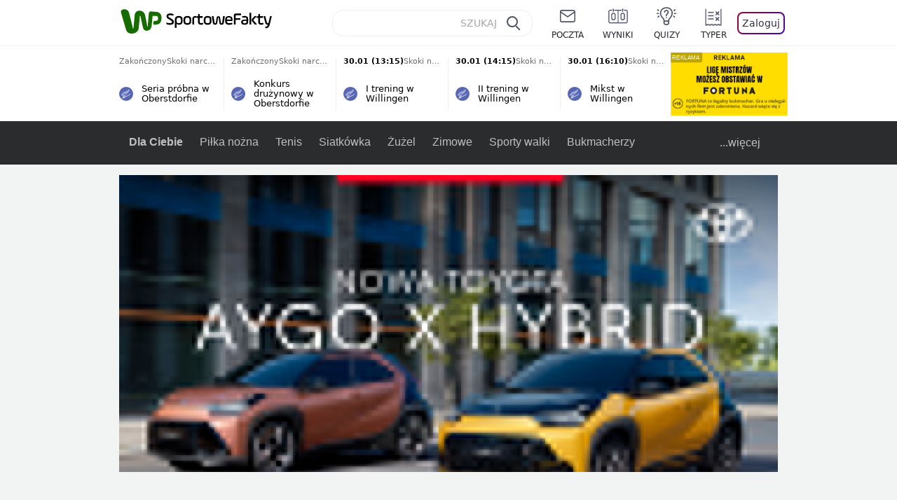

--- FILE ---
content_type: text/html; charset=UTF-8
request_url: https://sportowefakty.wp.pl/skoki-narciarskie/979935/mialo-byc-swieto-jest-smutek-czas-na-puchar-swiata-w-zakopanem
body_size: 25245
content:
<!DOCTYPE html> <html lang="pl-PL"> <head> <meta charset="UTF-8"> <meta name="viewport" content="width=device-width,maximum-scale=1.0,minimum-scale=1,user-scalable=no"> <meta name="author" content="Wirtualna Polska Media"> <meta name="language" content="pl"> <meta name="robots" content="NOODP"> <meta name="logo" content="https://sportowefakty.wpcdn.pl/img/logo_SF.svg"> <meta name="gaf" content="jcozsiwl"> <meta name="breakpoints" content="1281"> <meta name="content-width" content="960, 1280"> <meta property="og:locale" content="pl_PL"> <meta property="og:site_name" content="sportowefakty.wp.pl"> <meta name="twitter:site" content="@SportoweFaktyPL"> <meta name="twitter:domain" content="sportowefakty.wp.pl"> <meta property="FbAppId" content="125447380950406"> <meta property="fb:pages" content="90593452375"> <meta property="fb:pages" content="127034117991"> <meta property="fb:pages" content="122187744459297"> <meta property="fb:pages" content="458344697547048"> <meta property="fb:pages" content="173777076079578"> <meta property="fb:pages" content="359518567477332"> <meta property="msapplication-config" content="none"> <link rel="icon" sizes="60x60" href="https://sportowefakty.wpcdn.pl/png/homescreen/favicon.ico"> <link rel="icon" type="image/png" href="https://sportowefakty.wpcdn.pl/png/homescreen/sf-homescreen-60.png"> <link rel="apple-touch-icon" href="https://sportowefakty.wpcdn.pl/png/homescreen/sf-homescreen-60.png"> <link rel="manifest" href="https://sportowefakty.wp.pl/app/manifest.json"> <title>Miało być święto, jest smutek. Czas na Puchar Świata w Zakopanem</title> <link rel="preload" as="image" href="https://v.wpimg.pl/ODA1MDYuYCUgUzt3dg5tMGMLby0wV2NmNBN3ZnZEfXRxSXtzbFo8ImxQKSkwGyY3NUMsJzMUYTMxUikqdwUjazJFIjY4Eip2blcoJS0APSElbiI2MBImKiBdYnE_Fy4mcFB6ITsQLiZ0bnV8YU1_cXEHYy4pEm05" type="image/webp"> <meta name="keywords" content="Zakopane,Wielka Krokiew im. Stanisława Marusarza (HS140),Skoki narciarskie,Sporty zimowe,Polska,Klemens Murańka,Dawid Kubacki,Kamil Stoch,Maciej Kot,Stefan Hula,Paweł Wąsek,Piotr Żyła,Aleksander Zniszczoł,PŚ w skokach narciarskich,Jakub Wolny,Andrzej Stękała,Tomasz Pilch,Jan Habdas,Kacper Juroszek"> <meta name="description" content="Miało być święto i wielki powrót Kamila Stocha, jest mnóstwo powodów do zmartwień. Startuje weekend Pucharu Świata w Zakopanem."> <meta property="og:url" content="https://sportowefakty.wp.pl/skoki-narciarskie/979935/mialo-byc-swieto-jest-smutek-czas-na-puchar-swiata-w-zakopanem"> <meta property="og:type" content="article"> <meta property="og:description" content="Miało być święto i wielki powrót Kamila Stocha, jest mnóstwo powodów do zmartwień. Startuje weekend Pucharu Świata w Zakopanem."> <meta property="og:title" content="Miało być święto, jest smutek. Czas na Puchar Świata w Zakopanem"> <meta property="og:image" content="https://i.wpimg.pl/1280x/sf-administracja.wpcdn.pl/storage2/featured_original/5fbab1a7ebeab5_88880506.jpg"> <meta property="og:image:width" content="1200"> <meta property="og:image:height" content="675"> <meta property="og:image:type" content="image/png"> <meta property="og:image:alt" content="Miało być święto, jest smutek. Czas na Puchar Świata w Zakopanem"> <meta name="twitter:card" content="summary_large_image"> <meta name="twitter:description" content="Miało być święto i wielki powrót Kamila Stocha, jest mnóstwo powodów do zmartwień. Startuje weekend Pucharu Świata w Zakopanem."> <meta name="twitter:url" content="https://sportowefakty.wp.pl/skoki-narciarskie/979935/mialo-byc-swieto-jest-smutek-czas-na-puchar-swiata-w-zakopanem"> <meta name="twitter:image" content="https://i.wpimg.pl/1280x/sf-administracja.wpcdn.pl/storage2/featured_original/5fbab1a7ebeab5_88880506.jpg"> <meta name="robots" content="max-image-preview:large"> <link rel="canonical" href="https://sportowefakty.wp.pl/skoki-narciarskie/979935/mialo-byc-swieto-jest-smutek-czas-na-puchar-swiata-w-zakopanem"> <script type="application/ld+json">{"@context":"https://schema.org","author":{"@type":"Person","name":"Piotr Szarwark"},"publisher":{"@type":"Organization","name":"WP SportoweFakty","logo":{"@type":"ImageObject","url":"https://sportowefakty.wpcdn.pl/img/logo_SF.svg","width":357,"height":60}},"headline":"Miało być święto, jest smutek. Czas na Puchar Świata w Zakopanem","description":"Miało być święto i wielki powrót Kamila Stocha, jest mnóstwo powodów do zmartwień. Startuje weekend Pucharu Świata w Zakopanem.","@type":"NewsArticle","url":"https://sportowefakty.wp.pl/skoki-narciarskie/979935/mialo-byc-swieto-jest-smutek-czas-na-puchar-swiata-w-zakopanem","mainEntityOfPage":{"@type":"WebPage","name":null,"@id":"https://sportowefakty.wp.pl/skoki-narciarskie/979935/mialo-byc-swieto-jest-smutek-czas-na-puchar-swiata-w-zakopanem"},"datePublished":"2022-01-14T06:30:01+01:00","dateModified":"2022-01-14T11:18:22+01:00","image":"https://sf-administracja.wpcdn.pl/storage2/featured_original/5fbab1a7ebeab5_88880506.jpg"}</script> <script> var WP = WP||[]; var wp_dot_addparams = {"cid":979935,"cview":"article","ctype":"article","csystem":"sportowefakty","cplatform":"sportowefakty","ciab":"IAB17,IAB-v3-531","bunch":"article","appVer":"v0.8.44","isLogged":false,"ccategory":"Skoki narciarskie","ctags":"Zakopane,Wielka Krokiew im. Stanisława Marusarza (HS140),Skoki narciarskie,Sporty zimowe,Polska,Klemens Murańka,Dawid Kubacki,Kamil Stoch,Maciej Kot,Stefan Hula,Paweł Wąsek,Piotr Żyła,Aleksander Zniszczoł,PŚ w skokach narciarskich,Jakub Wolny,Andrzej Stękała,Tomasz Pilch,Jan Habdas,Kacper Juroszek","cdate":"2022-01-14","cpageno":1,"cpagemax":1,"crepub":0,"cauto":false,"corigin":"","csource":"","cauthor":"Piotr Szarwark"}; var rekid = 235685; var wp_dot_type = "click"; var wp_sn = "sportowefakty"; var wp_fb_id = '933316406876601'; var wp_defer_vendors = 'initVendors'; var screeningv2 = true; var wp_push_notification_on = true; var wp_consent_logo = "https://v.wpimg.pl/b2dvLnN2TVMFFDpdYUlARkZMbg0-Wj1BFBk-GiFFB1QFHTgXbB5AR0ZMbkE9RAUdCBkrAT0dMXRJGiMJIRwRRANUMQ"; var wp_consent_color = "#176c00"; var wp_consent_link_color = "#176c00"; var wp_subscription = "yqcAlMCGgUKDxRBQ1NTW11BCgUCDRgHW0sNDB0PBA=="; var siteVersion = "B"; var wp_abtest = { application: { "DRP-1726": "B" } }; var wp_abtest_programmatic = "DRP-1726"; var map = ['i', 'c', 'e', 'k', 'q', 'j', 'a', 'x', 'v', 'p']; var attrName = 'data-class'; function register () { if (this.attrs.indexOf('h') === -1) { WP.gaf.registerPlaceholder(this.no, this.node, { fixed: this.attrs.indexOf('f') > -1, sticky: this.attrs.indexOf('s') > -1, durable: this.attrs.indexOf('d') > -1, }); } WP.gaf.registerSlot(this.no, this.node.firstElementChild); }; function cb (list) { for(var i = 0; i < list.length; i++) { var m = list[i]; if (m.target.nodeName === 'DIV' && m.target.attributes[attrName]) { var attrs = m.target.attributes[attrName].value.split(''); m.target.removeAttribute(attrName); var number = ''; for (var j = 0; j < attrs.length; j++) { var index = map.indexOf(attrs[j]); if (index > -1) { number += index; } }; WP.push(register.bind({attrs: attrs, no: parseInt(number), node: m.target})); } } }; WP.push(function () { WP.gaf.loadBunch(rekid, {}, true); }); var _mo = new MutationObserver(cb); _mo.observe(document, { subtree: true, childList: true }); !function(e,f){if(!document.cookie.match('(^|;)\\s*WPdp=([^;]*)')||/google/i.test(window.navigator.userAgent))return;try{f.WP=f.WP||[];f.wp_pvid=(function(){var output='';while(output.length<20){output+=Math.random().toString(16).substr(2);output=output.substr(0,20)}return output})(20);var r,s,c=["https://sportowefakty.wp.pl/[base64]",["pvid="+f.wp_pvid,(s=e.cookie.match(/(^|;)\s*PWA_adbd\s*=\s*([^;]+)/),"PWA_adbd="+(s?s.pop():"2")),location.search.substring(1),(r=e.referrer,r&&"PWAref="+encodeURIComponent(r.replace(/^https?:\/\//,"")))].filter(Boolean).join("&")].join("/?");e.write('<scr'+'ipt fetchpriority="high" src="'+c+'"><\/scr'+'ipt>')}catch(_){console.error(_)}}(document,window); </script> <link rel="stylesheet" href="https://sportowefakty.wpcdn.pl/client/v0.8.44/724eefdce83da765b1bb4d78ee0f31a5.css" /> <script crossorigin src="https://sportowefakty.wp.pl/[base64]"></script> <script id="wpjslib6" crossorigin async src="https://sportowefakty.wp.pl/[base64]"></script> </head> <body class=""> <div> <div id="app" class="app-container desktop palette-342 "> <div class="tnahobg h0svfotjk3 " > <div></div> </div> <div class="gbchint " data-class="gbchint"> <div></div> </div> <div class="mlvhpmt " > <div></div> </div> <div class="jcozsiwlh"></div> <header class="main-header-wrapper"> <div id="main-header" class="layout-content" data-st-area="Naglowek" data-source="header"> <div class="logo-container"> <a class="link-sgwp" href="https://wp.pl" data-href-change> <svg width="88" height="52" fill="#176C00" viewBox="0 0 44 26" xmlns="http://www.w3.org/2000/svg" class="logoWP" > <path d="m43.589 8.2232c-0.1206-0.60465-0.2412-1.2093-0.422-1.7535-0.7236-1.8744-2.1103-3.0837-4.0398-3.4465-0.3617-0.06046-0.6632-0.12093-1.025-0.12093-0.5426-0.06047-1.0853-0.12093-1.6279-0.12093-0.5426-0.06047-1.0853-0.06046-1.5676-0.12093-0.4221-0.06046-0.8442-0.06046-1.2059-0.12093-0.4221-0.06047-0.7839-0.06047-1.2059-0.12093-0.8441-0.12093-1.8691 0.36279-2.2309 1.3907-0.1206 0.30232-0.1809 0.60465-0.1809 0.96744-0.0603 0.84651-0.1809 1.693-0.2412 2.5395-0.0602 0.90698-0.1808 1.814-0.2411 2.7209-0.0603 0.7256-0.1206 1.5116-0.1809 2.2372-0.0603 0.9675-0.1206 1.8745-0.2412 2.8419-0.0603 0.907-0.1206 1.8139-0.1809 2.7209 0 0.1814 0 0.3023-0.0603 0.4837 0 0.121-0.0603 0.1814-0.1808 0.2419-0.1206 0-0.3015-0.0605-0.3015-0.2419-0.0603-0.1209-0.0603-0.2418-0.0603-0.3627-0.3618-1.8745-0.7235-3.8093-1.0853-5.6838-0.3618-1.7535-0.6632-3.4465-1.025-5.2-0.1809-0.78604-0.3618-1.5116-0.7235-2.2372-0.5427-1.0884-1.3265-1.9349-2.3515-2.4791-1.5677-0.78605-3.1353-0.90698-4.8235-0.48373-0.9044 0.24186-1.628 0.72558-2.1706 1.4512-0.4221 0.54418-0.7236 1.0884-0.9044 1.7535-0.2412 0.72559-0.3015 1.4512-0.3618 2.1768-0.0603 0.96744-0.1809 1.9349-0.2412 2.9024-0.1206 1.2697-0.2412 2.479-0.3617 3.7488-0.0603 0.9674-0.1809 1.9953-0.2412 2.9628-0.0603 0.786-0.1206 1.6325-0.2412 2.4186 0 0.3023-0.0603 0.6046-0.0603 0.8465 0 0.1814-0.1206 0.3023-0.3015 0.3023-0.2411 0.0605-0.3617-0.0604-0.422-0.3023s-0.1206-0.4837-0.1809-0.7256c-0.1809-0.786-0.3618-1.6325-0.5426-2.4186-0.1809-0.8465-0.4221-1.6325-0.603-2.4791-0.3015-1.1488-0.5426-2.2976-0.8441-3.4465-0.2412-0.9069-0.4824-1.8744-0.7235-2.7814-0.24121-0.90698-0.48239-1.8744-0.72356-2.7814-0.18089-0.66512-0.36177-1.3302-0.48236-1.9349-0.24117-0.84651-0.66323-1.5721-1.3265-2.1768-0.78382-0.66511-1.6882-1.0884-2.7735-1.2698-1.2059-0.18139-2.3515 1e-6 -3.3765 0.72558-0.48235 0.36279-0.84412 0.78604-1.025 1.3907-0.12059 0.42326-0.12059 0.90698 0 1.3302 0.18088 0.60465 0.36177 1.2698 0.54265 1.8744 0.24118 0.72559 0.48235 1.4512 0.66324 2.2372 0.24117 0.84652 0.54264 1.7535 0.78382 2.6 0.24118 0.786 0.48235 1.5116 0.66324 2.2977 0.24117 0.7255 0.42205 1.5116 0.66323 2.2372 0.18088 0.6046 0.36177 1.2697 0.54265 1.8744 0.18088 0.7256 0.42206 1.3907 0.60294 2.1163 0.18088 0.6046 0.36176 1.2093 0.54264 1.7535 0.24118 0.7255 0.42206 1.4511 0.72353 2.1767 0.36177 0.786 0.84412 1.4512 1.5074 1.9953 1.025 0.7861 2.1706 1.2093 3.3765 1.2698 0.6632 0.0605 1.3867 0 2.05-0.0605 1.2059-0.1813 2.2912-0.4837 3.3162-1.1488 0.9647-0.6046 1.8088-1.4512 2.2911-2.5395 0.3618-0.7256 0.5427-1.5721 0.603-2.3582 0.1206-0.8465 0.1809-1.7535 0.2411-2.6 0.1206-1.1488 0.2412-2.2976 0.3618-3.4465 0.1206-0.9674 0.1809-1.8744 0.2412-2.8418 0.1206-1.0884 0.1809-2.1768 0.3015-3.2047 0-0.18139 0.0603-0.36279 0.0603-0.54418 0-0.1814 0.1205-0.30233 0.2411-0.30233 0.1809 0 0.2412 0.06047 0.3015 0.24186 0 0.06047 0 0.12093 0.0603 0.12093 0.1206 0.42326 0.1809 0.90698 0.3015 1.3302 0.3014 1.3302 0.5426 2.6 0.8441 3.9303 0.2412 1.2093 0.5426 2.3581 0.7838 3.5674 0.2412 1.1488 0.5427 2.3581 0.7838 3.507 0.1206 0.6046 0.3618 1.1488 0.6633 1.6325 0.7235 1.0884 1.6882 1.6326 2.9544 1.6931 0.6632 0.0604 1.2662 0 1.8691-0.2419 0.8441-0.2419 1.5676-0.6651 2.1706-1.2698 0.7235-0.7256 1.2059-1.6325 1.3868-2.6604 0.1205-0.5442 0.1808-1.1489 0.2411-1.6931 0.1206-1.2093 0.2412-2.3581 0.3618-3.5674 0.1206-0.9674 0.1809-1.9953 0.3015-2.9628 0.0603-0.66511 0.1205-1.3302 0.1808-2.0558 0.0603-0.42325 0.1206-0.84651 0.1206-1.3302h0.1809c1.1456 0 2.2309 0.06047 3.3765 0.06047 0.3015 0 0.5426 0 0.8441 0.06046 2.05 0.1814 1.7485 4.7163 0.1809 4.9581-0.3015 0.0605-0.603 0.0605-0.9044 0.121-0.5427 0.0604-1.025 0.0604-1.5677 0.1209-0.3617 0-0.6632 0.1814-0.8441 0.4837-0.1206 0.1209-0.2412 0.3023-0.3015 0.4837-0.3014 0.6652-0.3617 1.3303-0.1808 1.9954 0.0602 0.3023 0.1808 0.6046 0.422 0.8465s0.5427 0.3628 0.8441 0.3628c0.1809 0 0.3015-0.0605 0.4824-0.0605 0.6029-0.0604 1.2662-0.1814 1.8691-0.2418 0.4221-0.0605 0.7838-0.121 1.2059-0.2419 1.5676-0.4837 2.6529-1.5116 3.2559-3.0837 0.3014-0.8465 0.4823-1.7535 0.4823-2.6605 0.2412-0.72557 0.2412-1.4512 0.1206-2.1767z" /> </svg> </a> <a href="/"> <svg width="228" height="36" viewBox="0 0 114 18" xmlns="http://www.w3.org/2000/svg" class="logoSF"> <title>SportoweFakty - wiadomości sportowe, relacje na żywo, wyniki</title> <path d="m0.30664 11.27c1.025 0.4232 2.1706 0.7255 3.6779 0.7255 1.6279 0 2.3515-0.3023 2.3515-1.2697 0-0.78607-0.48236-1.0884-1.5676-1.7535l-2.4721-1.5116c-1.0853-0.66512-1.8088-1.5116-1.8088-2.9628 0-1.9349 1.2662-2.8419 3.9794-2.8419 1.5074 0 2.4118 0.30232 3.3162 0.66511v1.814c-0.9647-0.48373-1.9897-0.66512-3.3162-0.66512-1.4471 0-2.05 0.30232-2.05 1.1488 0 0.66511 0.36176 0.96744 1.1456 1.3907l2.5926 1.5721c1.2662 0.78604 2.1706 1.5116 2.1706 3.1442 0 2.0558-1.3265 3.0837-4.3412 3.0837-1.6279 0-2.7735-0.3023-3.6176-0.6651v-1.8744h-0.060293z" /> <path d="m9.4111 8.2467c0-2.6605 1.628-3.8698 4.1-3.8698 2.7736 0 4.1603 1.2093 4.1603 3.8698v1.5721c0 2.4791-1.1456 3.9302-3.7382 3.9302-1.3868 0-2.2309-0.4837-2.6529-1.2093v4.5954h-1.8692v-8.8884zm6.4515 0.06047c0-1.3907-0.3618-2.1768-2.2912-2.1768-1.8691 0-2.2911 0.78605-2.2911 2.1768v1.5721c0 1.3907 0.422 2.1767 2.2911 2.1767s2.2912-0.7256 2.2912-2.1767v-1.5721z" /> <path d="m18.636 9.8793v-1.5721c0-2.4791 1.3265-3.9302 4.1603-3.9302 2.9545 0 4.1 1.3907 4.1 3.9302v1.5721c0 2.479-1.3264 3.9302-4.1 3.9302-2.8941-0.0605-4.1603-1.3907-4.1603-3.9302zm6.4515-1.5721c0-1.3907-0.422-2.1768-2.2912-2.1768-1.8691 0-2.2911 0.78605-2.2911 2.1768v1.5721c0 1.3907 0.422 2.1767 2.2911 2.1767 1.8692 0 2.2912-0.7256 2.2912-2.1767v-1.5721z" /> <path d="m29.972 13.568h-1.8692v-5.9861c0-2.0558 1.0853-3.2046 3.4368-3.2046 0.4824 0 0.7838 0.06047 1.1456 0.12093v1.7535c-0.2412-0.12093-0.6029-0.18139-1.1456-0.18139-1.2662 0-1.5676 0.54418-1.5676 1.5721v5.9256z" /> <path d="m32.564 4.8607 1.5676-0.30232 0.3015-2.3581h1.5073v2.3581h3.3162v1.7535h-3.2559v4.1117c0 1.2093 0.5427 1.572 1.3868 1.572s1.6882-0.1813 2.2309-0.3627v1.7534c-0.603 0.2419-1.3265 0.3628-2.2309 0.3628-1.8691 0-3.2559-0.786-3.2559-3.3255v-4.1117h-1.5676v-1.4512z" /> <path d="m40.342 9.8793v-1.5721c0-2.4791 1.3265-3.9302 4.1603-3.9302 2.9544 0 4.1 1.3907 4.1 3.9302v1.5721c0 2.479-1.3265 3.9302-4.1 3.9302-2.9544-0.0605-4.1603-1.3907-4.1603-3.9302zm6.3912-1.5721c0-1.3907-0.4221-2.1768-2.2912-2.1768s-2.2912 0.78605-2.2912 2.1768v1.5721c0 1.3907 0.4221 2.1767 2.2912 2.1767s2.2912-0.7256 2.2912-2.1767v-1.5721z" /> <path d="m51.858 11.27c0.1206 0.7256 0.3015 0.907 0.7235 0.907 0.4221 0 0.603-0.1814 0.7235-0.907l0.7236-4.8977c0.1809-1.2698 0.6632-1.7535 1.9294-1.7535 1.1456 0 1.7485 0.42326 1.9294 1.7535l0.7235 4.8977c0.1206 0.7256 0.3015 0.907 0.7236 0.907 0.422 0 0.6029-0.1814 0.7235-0.907l0.9647-6.7116h1.8691l-1.025 6.772c-0.2412 1.5117-0.7235 2.4186-2.5926 2.4186-1.628 0-2.1103-0.8465-2.2912-2.4186l-0.603-4.4139c-0.1205-0.60465-0.1808-0.78605-0.4823-0.78605s-0.3618 0.12093-0.4221 0.78605l-0.6029 4.4139c-0.2412 1.5117-0.6632 2.4186-2.2912 2.4186-1.8088 0-2.3515-0.8465-2.5926-2.4186l-1.025-6.772h1.8691l1.025 6.7116z" /> <path d="m70.911 9.7582h-5.7883v0.42321c0 1.3303 0.7839 1.8745 2.5927 1.8745 1.025 0 2.4117-0.2419 3.075-0.5442v1.7535c-0.8442 0.3628-2.05 0.5441-3.075 0.5441-3.0147 0-4.4618-1.0883-4.4618-3.8697v-1.5721c0-2.2977 0.9647-3.9302 4.0397-3.9302 2.4721 0 3.8588 1.2698 3.8588 3.7488-0.0603 0.36279-0.0603 1.0884-0.2411 1.5721zm-5.7883-1.5116h4.2206v-0.48372c0-1.2093-0.7838-1.814-2.1103-1.814s-2.1103 0.54419-2.1103 1.814v0.48372z" /> <path d="m74.348 13.568h-1.8691v-9.7349c0-1.4512 0.603-2.0558 2.05-2.0558h5.6677v1.814h-5.125c-0.4824 0-0.7236 0.18139-0.7236 0.66511v2.4186h5.125v1.814h-5.125v5.0791z" /> <path d="m87.854 10.847c0 1.9954-1.2058 2.9023-3.8588 2.9023-2.3514 0-3.6779-0.8465-3.6779-2.7814 0-2.0558 1.447-2.7209 3.6779-2.7209h1.9897v-0.90698c0-1.1488-0.8441-1.3907-2.1103-1.3907-1.0853 0-1.9897 0.12093-2.5926 0.36279v-1.6326c0.6632-0.24186 1.5073-0.30233 2.4721-0.30233 2.4117 0 4.0999 0.72558 4.0999 2.9628v3.507zm-1.8691-1.2093h-1.9897c-1.2059 0-1.8088 0.36278-1.8088 1.2698 0 1.0884 0.8441 1.2698 1.7485 1.2698 1.1456 0 2.05-0.1814 2.05-1.3907v-1.1489z" /> <path d="m89.18 0.86987h1.8691v12.698h-1.8691v-12.698zm5.4867 3.6884h2.3515l-3.1956 3.5674c-0.1809 0.18139-0.3617 0.42325-0.3617 0.66511s0.1808 0.42326 0.3617 0.60465l3.5574 4.1116h-2.3515l-2.7132-3.1442c-0.603-0.66512-0.7235-1.1488-0.7235-1.693 0-0.54418 0.1205-0.90697 0.7235-1.5721l2.3514-2.5395z" /> <path d="m97.019 4.8607 1.5676-0.30232 0.3015-2.3581h1.5673v2.3581h3.316v1.7535h-3.316v4.1117c0 1.2093 0.543 1.572 1.387 1.572 0.784 0 1.688-0.1813 2.231-0.3627v1.7534c-0.603 0.2419-1.327 0.3628-2.231 0.3628-1.869 0-3.2558-0.786-3.2558-3.3255v-4.1117h-1.5676v-1.4512z" /> <path d="m107.93 11.21c0.181 0.7861 0.422 0.907 0.965 0.907 0.422 0 0.663-0.1209 0.844-0.907l1.507-6.6512h1.869l-2.17 9.0094c-0.603 2.6-1.99 4.0511-4.522 3.9906l-0.362-1.6325c1.869 0.0605 2.593-0.9675 3.015-2.3581-0.181 0.0604-0.543 0.1209-0.844 0.1209-1.447 0-1.87-0.9675-2.171-2.2977l-1.749-6.8326h1.87l1.748 6.6512z" /> </svg> </a> </div> <div id="main-search" class="search-container"> <input type="search" class="search-input" placeholder="SZUKAJ" autocomplete="off" /> <div class="search-icon"></div> <div id="results" class="results"><span class="empty-list">Wpisz przynajmniej 2 znaki</span></div> </div> <nav class="header-nav"> <a href="https://poczta.wp.pl"> <div class="item link"> <img src="https://v.wpimg.pl/b2N6dGEuTVMvVBJ0ag5ARmwMRi4sV04QOxReZWpBUkp8Dks0NRoQRiFBASEkHhZLYEEUJCEbTEIiGRcxIloLUSFYF2gtEANWK0RJNyoWGEYvGBcxIlcf" alt="" width="40" height="28" loading="lazy" /> <span>poczta</span> </div> </a> <a href="/wyniki-meczow"> <div class="item link"> <img src="https://v.wpimg.pl/eW5pa2kuSjZUEhcBRA5HIxdKQ1sCV0l1QFJbEERBVS8HSE5BGxoXI1oHBFQKHhEuGwcRUQ8bSydZXxJEDFoMNFoeEh0DEAQzUAJMRRIbDDxcXhJEDFcY" alt="" width="40" height="28" loading="lazy" /> <span>wyniki</span> </div> </a> <a href="/quizy"> <div class="item link"> <img src="https://v.wpimg.pl/dWl6eS5zSzYNVBNgGgFGI04MRzpcWEh1GRRfcRpOVC9eDkogRRUWIwNBADVUERAuQkEVMFEUSicAGRYlUlUNNANYFnxdHwUzCURIIkATHi5CRRM0Fwc" alt="" width="40" height="28" loading="lazy" /> <span>quizy</span> </div> </a> <a href="/ustawienia/typowanie" class="js-betting-button"> <div class="item link"> <img src="https://v.wpimg.pl/cGVyLnN2TCY3GzpdYUlBM3RDbgcnEE9lI1t2TGEGUz9kQWMdPl0RMzkOKQgvWRc-eA48DSpcTTc6Vj8YKR0KJDkXP0E6SxMiJFc_GCkQHg" alt="" width="40" height="28" loading="lazy" /> <span>typer</span> </div> </a> <div class="item item--login"> <div id="onelogin"> <div class="container"> <div class="login-button js-login-button" tabindex="0"> Zaloguj </div> </div> </div> </div> </nav> </div> <div class="divider"></div> <div id="livescore" class="layout-content" data-st-area="Wyniki-pasek" data-source="header-livescore"> <a href="/skoki-narciarskie/relacja-na-zywo/175692/seria-probna-w-oberstdorfie-live" class="livescore-item"> <div class="item-header"> <div class="status--finished">Zakończony</div> <div class="sport-name"> Skoki narciarskie </div> </div> <div class="item-title"> <div class="sport-icon palette-342"> <img src="https://v.wpimg.pl/cGluZy5zTCYNFyxKGgFBM05PeBBcWE9lGVdgWxpLVT9dQ3UKRRURMwMCPx9UERc-QgIqGlEUTTcAWikPUlUVLgkCKVZWGw8iAhE7CxoTACgCWCkSXBAWKhwcNB4bCRUgTgg" alt="" width="16" height="16" loading="lazy" /> </div> <div>Seria próbna w Oberstdorfie</div> </div> <span class="item-hoverbutton mainbutton mainbutton--next">Przejdź do relacji</span> </a> <a href="/skoki-narciarskie/relacja-na-zywo/175693/konkurs-druzynowy-w-oberstdorfie-live" class="livescore-item"> <div class="item-header"> <div class="status--finished">Zakończony</div> <div class="sport-name"> Skoki narciarskie </div> </div> <div class="item-title"> <div class="sport-icon palette-342"> <img src="https://v.wpimg.pl/cGluZy5zTCYNFyxKGgFBM05PeBBcWE9lGVdgWxpLVT9dQ3UKRRURMwMCPx9UERc-QgIqGlEUTTcAWikPUlUVLgkCKVZWGw8iAhE7CxoTACgCWCkSXBAWKhwcNB4bCRUgTgg" alt="" width="16" height="16" loading="lazy" /> </div> <div>Konkurs drużynowy w Oberstdorfie</div> </div> <span class="item-hoverbutton mainbutton mainbutton--next">Przejdź do relacji</span> </a> <a href="/skoki-narciarskie/relacja-na-zywo/175642/i-trening-w-willingen-live" class="livescore-item"> <div class="item-header"> <div class="status--scheduled">30.01 (13:15)</div> <div class="sport-name"> Skoki narciarskie </div> </div> <div class="item-title"> <div class="sport-icon palette-342"> <img src="https://v.wpimg.pl/cGluZy5zTCYNFyxKGgFBM05PeBBcWE9lGVdgWxpLVT9dQ3UKRRURMwMCPx9UERc-QgIqGlEUTTcAWikPUlUVLgkCKVZWGw8iAhE7CxoTACgCWCkSXBAWKhwcNB4bCRUgTgg" alt="" width="16" height="16" loading="lazy" /> </div> <div>I trening w Willingen</div> </div> <span class="item-hoverbutton mainbutton mainbutton--next">Przejdź do relacji</span> </a> <a href="/skoki-narciarskie/relacja-na-zywo/175643/ii-trening-w-willingen-live" class="livescore-item"> <div class="item-header"> <div class="status--scheduled">30.01 (14:15)</div> <div class="sport-name"> Skoki narciarskie </div> </div> <div class="item-title"> <div class="sport-icon palette-342"> <img src="https://v.wpimg.pl/cGluZy5zTCYNFyxKGgFBM05PeBBcWE9lGVdgWxpLVT9dQ3UKRRURMwMCPx9UERc-QgIqGlEUTTcAWikPUlUVLgkCKVZWGw8iAhE7CxoTACgCWCkSXBAWKhwcNB4bCRUgTgg" alt="" width="16" height="16" loading="lazy" /> </div> <div>II trening w Willingen</div> </div> <span class="item-hoverbutton mainbutton mainbutton--next">Przejdź do relacji</span> </a> <a href="/skoki-narciarskie/relacja-na-zywo/175644/mikst-w-willingen-live" class="livescore-item"> <div class="item-header"> <div class="status--scheduled">30.01 (16:10)</div> <div class="sport-name"> Skoki narciarskie </div> </div> <div class="item-title"> <div class="sport-icon palette-342"> <img src="https://v.wpimg.pl/cGluZy5zTCYNFyxKGgFBM05PeBBcWE9lGVdgWxpLVT9dQ3UKRRURMwMCPx9UERc-QgIqGlEUTTcAWikPUlUVLgkCKVZWGw8iAhE7CxoTACgCWCkSXBAWKhwcNB4bCRUgTgg" alt="" width="16" height="16" loading="lazy" /> </div> <div>Mikst w Willingen</div> </div> <span class="item-hoverbutton mainbutton mainbutton--next">Przejdź do relacji</span> </a> <div class="results"> <div class="ryfj"> <div class="toaalr " data-class="toaalr"> <div></div> </div> </div> <a class="mainbutton mainbutton--next" href="/wyniki-meczow">Wszystkie wyniki</a> </div> </div> <div id="main-menu" class="menu-container" data-st-area="Naglowek" data-source="header"> <div class="main-menu js-menu"> <nav class="main-menu__nav js-menu__nav"> <a href="/dla-ciebie"> Dla Ciebie </a> <div class="js-menu__top-item main-menu__item"> <a href="/pilka-nozna">Piłka nożna</a> <div data-category-id="3"></div> </div><div class="js-menu__top-item main-menu__item"> <a href="/tenis">Tenis</a> <div data-category-id="10"></div> </div><div class="js-menu__top-item main-menu__item"> <a href="/siatkowka">Siatkówka</a> <div data-category-id="6"></div> </div><div class="js-menu__top-item main-menu__item"> <a href="/zuzel">Żużel</a> <div data-category-id="5"></div> </div><div class="js-menu__top-item main-menu__item"> <a href="/zimowe">Zimowe</a> <div data-category-id="34"></div> </div><div class="js-menu__top-item main-menu__item"> <a href="/sporty-walki">Sporty walki</a> <div data-category-id="25"></div> </div><div class="js-menu__top-item main-menu__item"> <a href="/bukmacherzy">Bukmacherzy</a> <div data-category-id="63"></div> </div><div class="js-menu__top-item main-menu__item"> <a href="/pilka-reczna">Piłka ręczna</a> <div data-category-id="9"></div> </div><div class="js-menu__top-item main-menu__item"> <a href="/koszykowka">Koszykówka</a> <div data-category-id="4"></div> </div><div class="js-menu__top-item main-menu__item"> <a href="/moto">Moto</a> <div data-category-id="8"></div> </div><div class="js-menu__top-item main-menu__item"> <a href="/la">LA</a> <div data-category-id="42"></div> </div><div class="js-menu__top-item main-menu__item"> <a href="/sportowybar">SportowyBar</a> <div data-category-id="35"></div> </div><div class="js-menu__top-item main-menu__item"> <a href="/esport">Esport</a> <div data-category-id="43"></div> </div><div class="js-menu__top-item main-menu__item"> <a href="/alpinizm">Alpinizm</a> <div data-category-id="49"></div> </div><div class="js-menu__top-item main-menu__item"> <a href="/kajakarstwo">Kajakarstwo</a> <div data-category-id="50"></div> </div><div class="js-menu__top-item main-menu__item"> <a href="/kolarstwo">Kolarstwo</a> <div data-category-id="51"></div> </div><div class="js-menu__top-item main-menu__item"> <a href="/kolarstwo-gorskie">Kolarstwo górskie</a> <div data-category-id="52"></div> </div><div class="js-menu__top-item main-menu__item"> <a href="/football-amerykanski/lfa">LFA</a> <div data-category-id="53"></div> </div><div class="js-menu__top-item main-menu__item"> <a href="/football-amerykanski/nfl">NFL</a> <div data-category-id="54"></div> </div><div class="js-menu__top-item main-menu__item"> <a href="/plywanie">Pływanie</a> <div data-category-id="55"></div> </div><div class="js-menu__top-item main-menu__item"> <a href="/rugby">Rugby</a> <div data-category-id="56"></div> </div><div class="js-menu__top-item main-menu__item"> <a href="/snooker">Snooker</a> <div data-category-id="57"></div> </div><div class="js-menu__top-item main-menu__item"> <a href="/szermierka">Szermierka</a> <div data-category-id="58"></div> </div><div class="js-menu__top-item main-menu__item"> <a href="/tenis-stolowy">Tenis stołowy</a> <div data-category-id="59"></div> </div><div class="js-menu__top-item main-menu__item"> <a href="/wioslarstwo">Wioślarstwo</a> <div data-category-id="60"></div> </div><div class="js-menu__top-item main-menu__item"> <a href="/zeglarstwo">Żeglarstwo</a> <div data-category-id="61"></div> </div><div class="js-menu__top-item main-menu__item"> <a href="/badminton">Badminton</a> <div data-category-id="66"></div> </div> </nav> <div class="main-menu__item main-menu__item--more js-menu__top-item js-menu__more-container"> <span class="main-menu__more">...więcej</span> <div class="submenu"> <div class="submenu__wrapper submenu__wrapper--expanded"> <div class="submenu__items js-menu__more-submenu"></div> </div> </div> </div> </div> </div> </header> <div class="grzfyruz d2FsbHBhcGVydjAuOC40NDM"></div> <div class="grzfyruz YWx0U2xvdHYwLjguNDQz"></div> <div class="grzfyruz d2FsbHBhcGVydjAuOC40NDY"></div> <main id="main" class="main layout-content"> <nav id="breadcrumbs" class="layout-content"> <ul class="list"> <li class="breadcrumb go-arrow"> <a href="/">Start</a> </li> <li class="breadcrumb go-arrow"> <a href="/skoki-narciarskie"> Skoki narciarskie </a> </li><li class="breadcrumb go-arrow"> <a href="/skoki-narciarskie/puchar-swiata"> PŚ w skokach narciarskich </a> </li> <li class="breadcrumb go-arrow"> <span>Miało być święto, jest smutek. Czas na Puchar Świata w Zakopanem</span> </li> </ul> </nav> <div class="article-wrapper layout-full layout-box"> <article class="article"> <div class="article__top"> <h1 class="title">Miało być święto, jest smutek. Czas na Puchar Świata w Zakopanem</h1> <figure> <img src="https://v.wpimg.pl/ODA1MDYuYCUgUzt3dg5tMGMLby0wV2NmNBN3ZnZEfXRxSXtzbFo8ImxQKSkwGyY3NUMsJzMUYTMxUikqdwUjazJFIjY4Eip2blcoJS0APSElbiI2MBImKiBdYnE_Fy4mcFB6ITsQLiZ0bnV8YU1_cXEHYy4pEm05" alt="Materiały prasowe / COS/Paweł Skraba / Na zdjęciu: Piotr Żyła" width="1200" height="675" loading="eager" class="cover-photo" /> <figcaption class="cover-photo-desc">Materiały prasowe / COS/Paweł Skraba / Na zdjęciu: Piotr Żyła</figcaption> </figure> <div class="panel oneliner"> <div class="content-authors" data-st-area="Autor"> <div class="photo"> <img src="https://v.wpimg.pl/ZmlsLnN2dQwNETpdYUl4GU5JbgcnEHZPGVF2TGEEahVaQ2MdPl0oGQMEKQgvWS4UQgQ8DSpcdB0AXD8YKR0vHgkBYx48XTwEAF0_GCkQJw" alt="Zdjęcie autora artykułu" width="60" height="60" loading="lazy" fetchpriority="low" /> </div> <div class="links"> <span class="author-name">PS</span> <time>14.01.2022, 06:30</time> </div> </div> <div id="socialButtons" class="social-buttons"> <div class="button button--share" data-tooltip="Udostępnij"> <img src="https://v.wpimg.pl/c2hhcmUuTFMJChVeeg5BRkpSQQQ8V08QHUpZT3pHV0paXEweJRoRRgcfBgs0HhdLRh8TDjEbTUIERxAbMloKUQcGEEImGgBbCQRODyABF10GRRAFNAcGHBseBE8o" alt="udostępnij" width="24" height="24" loading="lazy" fetchpriority="low" /> </div> <div class="button button--comment " data-tooltip="Komentarze"> <img src="https://v.wpimg.pl/bWVudHMuTTY3FxJ7Yg5AI3RPRiEkV051I1deamJHVi9kQUs7PRoQIzkCAS4sHhYueAIUKykbTCc6Whc-KloLNDkbF2c-GgE-NxlJKjgBFjg4WAcnIBgHOSIGSjs7EkAq" alt="skomentuj" width="24" height="24" loading="lazy" fetchpriority="low" /> <span class="social-button-comments-count">2</span> </div> </div> </div> </div> <div class="gj1fuv"> <div class="rtadxgm nurjkx ___h50___ ___w300___ " data-class="rtadxgm"> <div></div> <img src="https://v.wpimg.pl/X3dwLnN2d1IFFTpdYUl6R0ZNbgcnEHQREVV2TGEGbUtRT2MdOlZ2RBQUKABgQjQcDRotCStBd1IAAWMeIlM7VgwYIAorQAdEFFk_GCkQJQ" alt="" width="45" height="58" loading="lazy" /> </div> <div class="gj1fgor"> <div class="ymkfsaro nurjkx ___h600___ " data-class="ymkfsaro"> <div></div> <img src="https://v.wpimg.pl/X3dwLnN2d1IFFTpdYUl6R0ZNbgcnEHQREVV2TGEGbUtRT2MdOlZ2RBQUKABgQjQcDRotCStBd1IAAWMeIlM7VgwYIAorQAdEFFk_GCkQJQ" alt="" width="45" height="58" loading="lazy" /> </div> </div> </div> <div class="article__lead"> <p class="lead">Miało być święto i wielki powrót Kamila Stocha, jest mnóstwo powodów do zmartwień. Startuje weekend Pucharu Świata w Zakopanem.</p> </div> <div class="gj1fxkgqkx"> <div class="gbkfnro nurjkx ___h200___ sgxmoty " > <div></div> <img src="https://v.wpimg.pl/X3dwLnN2d1IFFTpdYUl6R0ZNbgcnEHQREVV2TGEGbUtRT2MdOlZ2RBQUKABgQjQcDRotCStBd1IAAWMeIlM7VgwYIAorQAdEFFk_GCkQJQ" alt="" width="45" height="58" loading="lazy" /> </div> </div> <div class="article__content"> <div class="favorite-tags-slider"> <p class="favorite-tags-slider__title">W tym artykule dowiesz się o:</p> <div class="favorite-tags-slider__tags"> <div class="slider-slotted "> <div class="disabled slider-arrow left js-slider-left"> <div class="go-arrow"></div> </div> <div class="disabled slider-arrow right js-slider-right"> <div class="go-arrow"></div> </div> <div class="slider-container"> <div class="item"> <a class="item__link" href="/skoki-narciarskie/klemens-muranka"> <div class="item__image"> <img src="https://v.wpimg.pl/MTQ0MC5wYjUwUjtwGgxvIHMKbypcVWF2JBJ3YRpFeSxjBGIwUwA9eiZALidbWT04fkQsJEZYeGAzBi8nV04uZGYGeHRqQXVhYAF5dwVZPTo2EjA" alt="Klemens Murańka" width="24" height="24" loading="lazy" fetchpriority="low" class="item__logo" /> </div> <div class="item__name">Klemens Murańka</div> </a> <span class="item__star"> <button class="star" data-tag-url="/skoki-narciarskie/klemens-muranka" data-area="article" data-favourite-button="0"> <img src="https://v.wpimg.pl/bGFuay5zTSYnFxdKGgFAM2RPQxBcWE5lM1dbWxpIVj90QU4KRRUQMykCBB9UERY-aAIRGlEUTDcqWhIPUlULJCkbElZTGxQoMwcIDVAlACsnGwpXRgwFZTs" alt="Dodaj tag Klemens Murańka do ulubionych" width="24" height="24" loading="lazy" /> </button> </span> </div><div class="item"> <a class="item__link" href="/skoki-narciarskie/dawid-kubacki"> <div class="item__image"> <img src="https://v.wpimg.pl/MDA1My5wYiUgUztKGgxvMGMLbxBcVWFmNBN3WxpFeTxzBWIKUwA9ajZBLh1bWT0obkUsHkZYeCV0AHlPAxR9JyABKE1qTnVwcAF9TAZZPSomEzA" alt="Dawid Kubacki" width="24" height="24" loading="lazy" fetchpriority="low" class="item__logo" /> </div> <div class="item__name">Dawid Kubacki</div> </a> <span class="item__star"> <button class="star" data-tag-url="/skoki-narciarskie/dawid-kubacki" data-area="article" data-favourite-button="0"> <img src="https://v.wpimg.pl/bGFuay5zTSYnFxdKGgFAM2RPQxBcWE5lM1dbWxpIVj90QU4KRRUQMykCBB9UERY-aAIRGlEUTDcqWhIPUlULJCkbElZTGxQoMwcIDVAlACsnGwpXRgwFZTs" alt="Dodaj tag Dawid Kubacki do ulubionych" width="24" height="24" loading="lazy" /> </button> </span> </div><div class="item"> <a class="item__link" href="/skoki-narciarskie/kamil-stoch"> <div class="item__image"> <img src="https://v.wpimg.pl/MzUwNy5wYhs0FThKGgxvDndNbBBcVWFYIFV0WxpFeQJnQ2EKUwA9VCIHLR1bWT0WegMvHkZYe0o0E35IV0IvHGBPKE1qTn9NbUR7SQJZPRQyVTM" alt="Kamil Stoch" width="24" height="24" loading="lazy" fetchpriority="low" class="item__logo" /> </div> <div class="item__name">Kamil Stoch</div> </a> <span class="item__star"> <button class="star" data-tag-url="/skoki-narciarskie/kamil-stoch" data-area="article" data-favourite-button="0"> <img src="https://v.wpimg.pl/bGFuay5zTSYnFxdKGgFAM2RPQxBcWE5lM1dbWxpIVj90QU4KRRUQMykCBB9UERY-aAIRGlEUTDcqWhIPUlULJCkbElZTGxQoMwcIDVAlACsnGwpXRgwFZTs" alt="Dodaj tag Kamil Stoch do ulubionych" width="24" height="24" loading="lazy" /> </button> </span> </div><div class="item"> <a class="item__link" href="/skoki-narciarskie/maciej-kot"> <div class="item__image"> <img src="https://v.wpimg.pl/MjAwMi5wYgsgFTtaGgxvHmNNbwBcVWFINFV3SxpFeRJzQ2IaUwA9RDYHLg1bWT0GbgMsDkZYeFJ3EnhcARZ5XHhEdFBqRH1dcEV9WQdZPQQmVTA" alt="Maciej Kot" width="24" height="24" loading="lazy" fetchpriority="low" class="item__logo" /> </div> <div class="item__name">Maciej Kot</div> </a> <span class="item__star"> <button class="star" data-tag-url="/skoki-narciarskie/maciej-kot" data-area="article" data-favourite-button="0"> <img src="https://v.wpimg.pl/bGFuay5zTSYnFxdKGgFAM2RPQxBcWE5lM1dbWxpIVj90QU4KRRUQMykCBB9UERY-aAIRGlEUTDcqWhIPUlULJCkbElZTGxQoMwcIDVAlACsnGwpXRgwFZTs" alt="Dodaj tag Maciej Kot do ulubionych" width="24" height="24" loading="lazy" /> </button> </span> </div><div class="item"> <a class="item__link" href="/skoki-narciarskie/stefan-hula"> <div class="item__image"> <img src="https://v.wpimg.pl/MTg5Ni5wYjUGVzhaGgxvIEUPbABcVWF2Ehd0SxpFeSxVAWEaUwA9ehBFLQ1bWT04SEEvDkZYeGIFASoMU0coMQNWf1xqRn1hUgR2UANZPToAFzM" alt="Stefan Hula" width="24" height="24" loading="lazy" fetchpriority="low" class="item__logo" /> </div> <div class="item__name">Stefan Hula</div> </a> <span class="item__star"> <button class="star" data-tag-url="/skoki-narciarskie/stefan-hula" data-area="article" data-favourite-button="0"> <img src="https://v.wpimg.pl/bGFuay5zTSYnFxdKGgFAM2RPQxBcWE5lM1dbWxpIVj90QU4KRRUQMykCBB9UERY-aAIRGlEUTDcqWhIPUlULJCkbElZTGxQoMwcIDVAlACsnGwpXRgwFZTs" alt="Dodaj tag Stefan Hula do ulubionych" width="24" height="24" loading="lazy" /> </button> </span> </div><div class="item"> <a class="item__link" href="/skoki-narciarskie/pawel-wasek"> <div class="item__image"> <img src="https://v.wpimg.pl/L3RlYW0uY1IzDi9kHw5uR3BWez5ZV2ARJ05jdR9HeEtgWHYkQBo-Rz0bPDFRHjhKfBspNFQbYkM-Qyk5V1o6WjcbKnhVAyldJkMtMlEYYkM8C3sq" alt="Paweł Wąsek" width="24" height="24" loading="lazy" fetchpriority="low" class="item__logo" /> </div> <div class="item__name">Paweł Wąsek</div> </a> <span class="item__star"> <button class="star" data-tag-url="/skoki-narciarskie/pawel-wasek" data-area="article" data-favourite-button="0"> <img src="https://v.wpimg.pl/bGFuay5zTSYnFxdKGgFAM2RPQxBcWE5lM1dbWxpIVj90QU4KRRUQMykCBB9UERY-aAIRGlEUTDcqWhIPUlULJCkbElZTGxQoMwcIDVAlACsnGwpXRgwFZTs" alt="Dodaj tag Paweł Wąsek do ulubionych" width="24" height="24" loading="lazy" /> </button> </span> </div><div class="item"> <a class="item__link" href="/skoki-narciarskie/piotr-zyla"> <div class="item__image"> <img src="https://v.wpimg.pl/ODc0MS5wYCUCUjtgGgxtMEEKbzpcVWNmFhJ3cRpFezxRBGIgUwA_ahRALjdbWT8oTEQsNEZYenxVAXVnBEEucloCe2NqRH1wUQh6ZwRZPyoEEjA" alt="Piotr Żyła" width="24" height="24" loading="lazy" fetchpriority="low" class="item__logo" /> </div> <div class="item__name">Piotr Żyła</div> </a> <span class="item__star"> <button class="star" data-tag-url="/skoki-narciarskie/piotr-zyla" data-area="article" data-favourite-button="0"> <img src="https://v.wpimg.pl/bGFuay5zTSYnFxdKGgFAM2RPQxBcWE5lM1dbWxpIVj90QU4KRRUQMykCBB9UERY-aAIRGlEUTDcqWhIPUlULJCkbElZTGxQoMwcIDVAlACsnGwpXRgwFZTs" alt="Dodaj tag Piotr Żyła do ulubionych" width="24" height="24" loading="lazy" /> </button> </span> </div><div class="item"> <a class="item__link" href="/skoki-narciarskie/aleksander-zniszczol"> <div class="item__image"> <img src="https://v.wpimg.pl/NTc3NC5wYTUCUThwGgxsIEEJbCpcVWJ2FhF0YRpFeixRB2EwUwA-ehRDLSdbWT44TEcvJEZYe2VWB35wDUR5NQAAK3pqRnxiVgZ5dAFZPjoEETM" alt="Aleksander Zniszczoł" width="24" height="24" loading="lazy" fetchpriority="low" class="item__logo" /> </div> <div class="item__name">Aleksander Zniszczoł</div> </a> <span class="item__star"> <button class="star" data-tag-url="/skoki-narciarskie/aleksander-zniszczol" data-area="article" data-favourite-button="0"> <img src="https://v.wpimg.pl/bGFuay5zTSYnFxdKGgFAM2RPQxBcWE5lM1dbWxpIVj90QU4KRRUQMykCBB9UERY-aAIRGlEUTDcqWhIPUlULJCkbElZTGxQoMwcIDVAlACsnGwpXRgwFZTs" alt="Dodaj tag Aleksander Zniszczoł do ulubionych" width="24" height="24" loading="lazy" /> </button> </span> </div><div class="item"> <a class="item__link" href="/skoki-narciarskie/puchar-swiata"> <div class="item__image"> <img src="https://v.wpimg.pl/NDg0Ny5wYSUGUjhKGgxsMEUKbBBcVWJmEhJ0WxpFejxVBGEKUwA-ahBALR1bWT4oSEQvHkZYe3RXCX1JDUB5IFIAKkFqQn5wUgR2TQJZPioAEjM" alt="PŚ w skokach narciarskich" width="24" height="24" loading="lazy" fetchpriority="low" class="item__logo" /> </div> <div class="item__name">PŚ w skokach narciarskich</div> </a> <span class="item__star"> <button class="star" data-tag-url="/skoki-narciarskie/puchar-swiata" data-area="article" data-favourite-button="0"> <img src="https://v.wpimg.pl/bGFuay5zTSYnFxdKGgFAM2RPQxBcWE5lM1dbWxpIVj90QU4KRRUQMykCBB9UERY-aAIRGlEUTDcqWhIPUlULJCkbElZTGxQoMwcIDVAlACsnGwpXRgwFZTs" alt="Dodaj tag PŚ w skokach narciarskich do ulubionych" width="24" height="24" loading="lazy" /> </button> </span> </div><div class="item"> <a class="item__link" href="/skoki-narciarskie/jakub-wolny"> <div class="item__image"> <img src="https://v.wpimg.pl/MTI3Ny5wYjUoUThKGgxvIGsJbBBcVWF2PBF0WxpFeSx7B2EKUwA9ej5DLR1bWT04ZkcvHkZYeDV8Un5AARZ5Z3EKe01qQn9ifAJ8TgJZPTouETM" alt="Jakub Wolny" width="24" height="24" loading="lazy" fetchpriority="low" class="item__logo" /> </div> <div class="item__name">Jakub Wolny</div> </a> <span class="item__star"> <button class="star" data-tag-url="/skoki-narciarskie/jakub-wolny" data-area="article" data-favourite-button="0"> <img src="https://v.wpimg.pl/bGFuay5zTSYnFxdKGgFAM2RPQxBcWE5lM1dbWxpIVj90QU4KRRUQMykCBB9UERY-aAIRGlEUTDcqWhIPUlULJCkbElZTGxQoMwcIDVAlACsnGwpXRgwFZTs" alt="Dodaj tag Jakub Wolny do ulubionych" width="24" height="24" loading="lazy" /> </button> </span> </div><div class="item"> <a class="item__link" href="/skoki-narciarskie/andrzej-stekala"> <div class="item__image"> <img src="https://v.wpimg.pl/MTAwNi5wYjUgFThaGgxvIGNNbABcVWF2NFV0SxpFeSxzQ2EaUwA9ejYHLQ1bWT04bgMvDkZYeGIjFXZQUU51Z3gTLVpqQH1tdEZ-WQNZPTomVTM" alt="Andrzej Stękała" width="24" height="24" loading="lazy" fetchpriority="low" class="item__logo" /> </div> <div class="item__name">Andrzej Stękała</div> </a> <span class="item__star"> <button class="star" data-tag-url="/skoki-narciarskie/andrzej-stekala" data-area="article" data-favourite-button="0"> <img src="https://v.wpimg.pl/bGFuay5zTSYnFxdKGgFAM2RPQxBcWE5lM1dbWxpIVj90QU4KRRUQMykCBB9UERY-aAIRGlEUTDcqWhIPUlULJCkbElZTGxQoMwcIDVAlACsnGwpXRgwFZTs" alt="Dodaj tag Andrzej Stękała do ulubionych" width="24" height="24" loading="lazy" /> </button> </span> </div><div class="item"> <a class="item__link" href="/skoki-narciarskie/tomasz-pilch"> <div class="item__image"> <img src="https://v.wpimg.pl/NjM4NS5wYQssVjhgGgxsHm8ObDpcVWJIOBZ0cRpFehJ_AGEgUwA-RDpELTdbWT4GYkAvNEZYewt5By0yB0J5D3kNd2FqQHpYfwJ9awBZPgQqFjM" alt="Tomasz Pilch" width="24" height="24" loading="lazy" fetchpriority="low" class="item__logo" /> </div> <div class="item__name">Tomasz Pilch</div> </a> <span class="item__star"> <button class="star" data-tag-url="/skoki-narciarskie/tomasz-pilch" data-area="article" data-favourite-button="0"> <img src="https://v.wpimg.pl/bGFuay5zTSYnFxdKGgFAM2RPQxBcWE5lM1dbWxpIVj90QU4KRRUQMykCBB9UERY-aAIRGlEUTDcqWhIPUlULJCkbElZTGxQoMwcIDVAlACsnGwpXRgwFZTs" alt="Dodaj tag Tomasz Pilch do ulubionych" width="24" height="24" loading="lazy" /> </button> </span> </div><div class="item"> <a class="item__link" href="/skoki-narciarskie/jan-habdas"> <div class="item__image"> <img src="https://v.wpimg.pl/Mjg5Ny5wYgsGVzhKGgxvHkUPbBBcVWFIEhd0WxpFeRJVAWEKUwA9RBBFLR1bWT0GSEEvHkZYe1kDVisbURIpXF8BeUxqRH9SXgd2QAJZPQQAFzM" alt="Jan Habdas" width="24" height="24" loading="lazy" fetchpriority="low" class="item__logo" /> </div> <div class="item__name">Jan Habdas</div> </a> <span class="item__star"> <button class="star" data-tag-url="/skoki-narciarskie/jan-habdas" data-area="article" data-favourite-button="0"> <img src="https://v.wpimg.pl/bGFuay5zTSYnFxdKGgFAM2RPQxBcWE5lM1dbWxpIVj90QU4KRRUQMykCBB9UERY-aAIRGlEUTDcqWhIPUlULJCkbElZTGxQoMwcIDVAlACsnGwpXRgwFZTs" alt="Dodaj tag Jan Habdas do ulubionych" width="24" height="24" loading="lazy" /> </button> </span> </div><div class="item"> <a class="item__link" href="/skoki-narciarskie/kacper-juroszek"> <div class="item__image"> <img src="https://v.wpimg.pl/L3RlYW0uY1IzDi9kHw5uR3BWez5ZV2ARJ05jdR9HeEtgWHYkQBo-Rz0bPDFRHjhKfBspNFQbYkM-Qyk5V1o6WjcbKnhVAyldJkMtMlEYYkM8C3sq" alt="Kacper Juroszek" width="24" height="24" loading="lazy" fetchpriority="low" class="item__logo" /> </div> <div class="item__name">Kacper Juroszek</div> </a> <span class="item__star"> <button class="star" data-tag-url="/skoki-narciarskie/kacper-juroszek" data-area="article" data-favourite-button="0"> <img src="https://v.wpimg.pl/bGFuay5zTSYnFxdKGgFAM2RPQxBcWE5lM1dbWxpIVj90QU4KRRUQMykCBB9UERY-aAIRGlEUTDcqWhIPUlULJCkbElZTGxQoMwcIDVAlACsnGwpXRgwFZTs" alt="Dodaj tag Kacper Juroszek do ulubionych" width="24" height="24" loading="lazy" /> </button> </span> </div> </div> </div> </div> </div> <div class="contentparts"> <p class="contentpart contentpart--default contentpart--text" data-position="0">[tag=4930]</p> <div class="intext-teaser-box" data-st-area="article-teaser" data-source="article-intext-teaser" data-position="1"> <div class="teaser"> <div> <div  class="teaser__img"> <img src="https://v.wpimg.pl/MDE4My5qYiUkVjtKGgpvMGcObxBcU2FmMBZ3WxpDdXw9BXtLGgIraSRQIBBbGD4wN1UuE1RfOjQmUCNXRR1iNzFbPxhSFH9rI1EsDUADKCAaWz8QUhgjJSkbeE1XECh1Iwd-QQZAenUaBXRAB0F8fHYaJwlSUzA" alt="Paradoks przed Pucharem Świata w Zakopanem. Tak organizatorzy wybrnęli z trudnej sytuacji" width="288" height="162" loading="lazy" class="img__photo" /> </div> </div> <div class="teaser__content"> <a href="/skoki-narciarskie/979872/paradoks-przed-pucharem-swiata-w-zakopanem-tak-organizatorzy-wybrneli-z-trudnej-" class="teaser__title"> Paradoks przed Pucharem Świata w Zakopanem. Tak organizatorzy wybrnęli z trudnej sytuacji </a> </div> </div> </div> <p class="contentpart contentpart--default contentpart--text" data-position="2">Kamil Stoch[/tag] wraca w wielkim stylu, a reprezentacja Polski walczy o czołowe lokaty w sobotnim konkursie drużynowym - to scenariusz, o którym jeszcze niedawno marzyli kibice Biało-Czerwonych. Scenariusz, który legł w gruzach w ciągu dwóch dni - i to jeszcze przed rozpoczęciem skoków.</p><div><div class="omjllo nurjkx ___h250___ " data-class="omjllo"> <div></div> <img src="https://v.wpimg.pl/X3dwLnN2d1IFFTpdYUl6R0ZNbgcnEHQREVV2TGEGbUtRT2MdOlZ2RBQUKABgQjQcDRotCStBd1IAAWMeIlM7VgwYIAorQAdEFFk_GCkQJQ" alt="" width="45" height="58" loading="lazy" /> </div></div> <p class="contentpart contentpart--default contentpart--text" data-position="3">Przypomnijmy: Stoch podczas rozgrzewki doznał urazu stawu skokowego. O skokach w Zakopanem nie było nawet mowy. Jego przerwa może potrwać nawet dwa tygodnie. Dzień później zawodnicy otrzymali wyniki testów na koronawirusa. Dwa z nich były pozytywne - <a href="/skoki-narciarskie/dawid-kubacki">Dawida Kubackiego</a> i <a href="/skoki-narciarskie/pawel-wasek">Pawła Wąska</a>.</p> <p class="contentpart contentpart--default contentpart--text" data-position="4">Stoch, Kubacki i Wąsek mogli śmiało liczyć na miejsce w sobotniej "drużynówce". Wiemy już, że Polacy przystąpią do niej w eksperymentalnym składzie. I chciałoby się powiedzieć, że limit pecha w kadrze został już wykorzystany, ale w koronawirusowych realiach byłoby to zbyt śmiałe stwierdzenie. Tym bardziej, że niejednoznaczny wynik uzyskał <a href="/skoki-narciarskie/jakub-wolny">Jakub Wolny</a> i w piątek okaże się, co z jego występem.</p> <p class="contentpart contentpart--default contentpart--text" data-position="5"><strong>ZOBACZ WIDEO: Trener polskich skoczków do zwolnienia? Tajner tłumaczy sytuację Doleżala</strong></p> <div class="contentpart">     <div class="wp-player"> <div class="nojkri " data-class="nojkri"> <div></div> </div> <div class="holder"> <div id="video-2077408" class="playersocket"></div> </div> </div> </div> <p class="contentpart contentpart--default contentpart--text" data-position="7">Aktualnie wiemy, że do piątkowych treningów i kwalifikacji mają przystąpić: <a href="/skoki-narciarskie/jan-habdas">Jan Habdas</a>, <a href="/skoki-narciarskie/piotr-zyla">Piotr Żyła</a>, <a href="/skoki-narciarskie/jakub-wolny">Jakub Wolny</a>, <a href="/skoki-narciarskie/andrzej-stekala">Andrzej Stękała</a>, <a href="/skoki-narciarskie/aleksander-zniszczol">Aleksander Zniszczoł</a>, <a href="/skoki-narciarskie/maciej-kot">Maciej Kot</a>, <a href="/skoki-narciarskie/tomasz-pilch">Tomasz Pilch</a>, <a href="/skoki-narciarskie/klemens-muranka">Klemens Murańka</a>, <a href="/skoki-narciarskie/kacper-juroszek">Kacper Juroszek</a> i <a href="/skoki-narciarskie/stefan-hula">Stefan Hula</a>. Oby ta lista nie uległa już żadnym modyfikacjom.</p><div><div class="mgcczb nurjkx ___h250___ " data-class="mgcczb"> <div></div> <img src="https://v.wpimg.pl/X3dwLnN2d1IFFTpdYUl6R0ZNbgcnEHQREVV2TGEGbUtRT2MdOlZ2RBQUKABgQjQcDRotCStBd1IAAWMeIlM7VgwYIAorQAdEFFk_GCkQJQ" alt="" width="45" height="58" loading="lazy" /> </div></div> <p class="contentpart contentpart--default contentpart--text" data-position="8">Święta nie będzie także z innego względu. Do wtorku sprzedano tylko połowę biletów (4,5 tys.) na każdy konkurs. Powód? Z jednej strony gorsza dyspozycja Polaków w sezonie 2021/22, z drugiej - potężna podwyżka cen biletów (<a href="/skoki-narciarskie/979689/potezna-podwyzka-cen-biletow-na-ps-w-zakopanem" rel='nofollow'>WIĘCEJ</a>). Trudno spodziewać się, by pod nieobecność Stocha i Kubackiego zainteresowanie nagle wzrosło.</p> <p class="contentpart contentpart--default contentpart--text" data-position="9">Póki co nic nie układa się po myśli polskich skoczków i kibiców. Liczymy jednak na to, że po piątkowych treningach i kwalifikacjach będziemy w lepszych nastrojach. I że dotychczasowy pech podwójnie zmobilizuje naszych zawodników. Wkrótce się o tym przekonamy.</p> <p class="contentpart contentpart--default contentpart--text" data-position="10"><u><strong>AKTUALIZACJA</strong></u><br/>Piątek przyniósł dobre wiadomości ws. Jakuba Wolnego (uzyskał negatywny wynik kolejnego testu i będzie mógł wystartować w zawodach), a także... sensacyjny zwrot ws. Pawła Wąska.</p> <p class="contentpart contentpart--default contentpart--text" data-position="11">Jak poinformował Polski Związek Narciarski, Wąsek został poddany dwóm powtórnym testom PCR na obecność koronawirusa. Dwukrotnie uzyskał negatywne wyniki badań na COVID-19 i został dopuszczony do startu w zawodach.</p><div><div class="lmcero nurjkx ___h250___ " data-class="lmcero"> <div></div> <img src="https://v.wpimg.pl/X3dwLnN2d1IFFTpdYUl6R0ZNbgcnEHQREVV2TGEGbUtRT2MdOlZ2RBQUKABgQjQcDRotCStBd1IAAWMeIlM7VgwYIAorQAdEFFk_GCkQJQ" alt="" width="45" height="58" loading="lazy" /> </div></div> <p class="contentpart contentpart--default contentpart--text" data-position="12"><u><strong>Program Pucharu Świata w Zakopanem:</strong></u><br/><strong><br/>piątek (14.01.2022)</strong><br/>15:30 - oficjalny trening (dwie serie)<br/>18:00 - kwalifikacje</p> <p class="contentpart contentpart--default contentpart--text" data-position="13"><strong>sobota (15.01.2022)</strong><br/>15:00 - seria próbna<br/>16:00 - konkurs drużynowy</p> <p class="contentpart contentpart--default contentpart--text" data-position="14"><strong>niedziela (16.01.2022)</strong><br/>15:00 - seria próbna<br/>16:00 - konkurs indywidualny</p> <p class="contentpart contentpart--default contentpart--text" data-position="15">Czytaj też: <a href="/skoki-narciarskie/979916/czolowa-kadra-bez-glownego-trenera-w-zakopanem" rel='nofollow'>Czołowa kadra bez głównego trenera w Zakopanem</a></p> </div> </div> </article> <div class="article-footer"> <div class="lokeor nurjkx ___h250___ " data-class="lokeor"> <div></div> <img src="https://v.wpimg.pl/X3dwLnN2d1IFFTpdYUl6R0ZNbgcnEHQREVV2TGEGbUtRT2MdOlZ2RBQUKABgQjQcDRotCStBd1IAAWMeIlM7VgwYIAorQAdEFFk_GCkQJQ" alt="" width="45" height="58" loading="lazy" /> </div> <div class="oneliner"> <div class="content-tags"> <a class="tag" href="/polska/zakopane">Zakopane</a><a class="tag" href="/areny/wielka-krokiew-im-stanislawa-marusarza-hs134">Wielka Krokiew im. Stanisława Marusarza (HS140)</a><a class="tag" href="/skoki-narciarskie">Skoki narciarskie</a> <div class="tag more"> +16 <div class="more-tags"> <a href="/zimowe">Sporty zimowe</a><a href="/polska">Polska</a><a href="/skoki-narciarskie/klemens-muranka">Klemens Murańka</a><a href="/skoki-narciarskie/dawid-kubacki">Dawid Kubacki</a><a href="/skoki-narciarskie/kamil-stoch">Kamil Stoch</a><a href="/skoki-narciarskie/maciej-kot">Maciej Kot</a><a href="/skoki-narciarskie/stefan-hula">Stefan Hula</a><a href="/skoki-narciarskie/pawel-wasek">Paweł Wąsek</a><a href="/skoki-narciarskie/piotr-zyla">Piotr Żyła</a><a href="/skoki-narciarskie/aleksander-zniszczol">Aleksander Zniszczoł</a><a href="/skoki-narciarskie/puchar-swiata">PŚ w skokach narciarskich</a><a href="/skoki-narciarskie/jakub-wolny">Jakub Wolny</a><a href="/skoki-narciarskie/andrzej-stekala">Andrzej Stękała</a><a href="/skoki-narciarskie/tomasz-pilch">Tomasz Pilch</a><a href="/skoki-narciarskie/jan-habdas">Jan Habdas</a><a href="/skoki-narciarskie/kacper-juroszek">Kacper Juroszek</a> </div> </div> </div> <div class="report-error-button"> <div class="button"> <img src="https://v.wpimg.pl/cnJvci5zTA8rFBVaGgFBGmhMQQBcWE9MP1RZSxpLURZ7RkwaRRURGiUBBg9UERcXZAETClEUTR4mWRAfUlUKDSUYEEZHHxMBOAI8DEcIDBxkBRUOFwc" alt="zgłoś błąd" width="12" height="10" loading="lazy" /> <span>Zgłoś błąd w treści</span> </div> </div> </div> </div> <div class="gj1fklz"> <div class="gj1fklzfur"> <div class="rtaqob " > <div></div> </div> <div class="gj1fgor"> <div class="bzaknn nurjkx ___h600___ gj1fgor" > <div></div> <img src="https://v.wpimg.pl/X3dwLnN2d1IFFTpdYUl6R0ZNbgcnEHQREVV2TGEGbUtRT2MdOlZ2RBQUKABgQjQcDRotCStBd1IAAWMeIlM7VgwYIAorQAdEFFk_GCkQJQ" alt="" width="45" height="58" loading="lazy" /> </div> </div> </div> </div> <div id="moth" class="moth" data-st-area="Polecane"> <div class="layout-box-title">WYBRANE DLA CIEBIE</div> <div class="zrvhigb " > <div></div> </div> <div class="lmvhclz " > <div></div> </div> <div class="onvcbi " > <div></div> </div> <div class="novhctc " > <div></div> </div> <div class="lrvhcbe " > <div></div> </div> <div class="ynvhcyk " > <div></div> </div> <div class="teasers"> <div class="zkgykxftgzo1k"></div> <div class="teaser-vertical"> <div  class="teaser__img"> <img src="https://v.wpimg.pl/OTc0MC5qYDUCUjtwGgptIEEKbypcU2N2FhJ3YRpCf2QbAXpzGgIpeQJUICpbGDwgEVEuKVRfOCQAVCNtRR1gJxdfPyJSFH17BVUsN0ADKjA8Xz8qUhghNQ8fe3oCRnc2VwJ7c1FDKWc8B3hzDEh4YFMeJzNSUzI" alt="Już wiadomo, co Słoweńcy zrobią po aferze z Prevcem" width="300" height="170" loading="lazy" class="img__photo" /> </div> <div class="teaser__content"> <a href="/skoki-narciarskie/1231365/afera-w-skokach-nabiera-tempa-oto-co-zrobia-slowency" class="teaser__title">Już wiadomo, co Słoweńcy zrobią po aferze z Prevcem</a> </div> </div> <div class="zkgykxftgzo1k"></div> <div class="teaser-vertical"> <div  class="teaser__img"> <img src="https://v.wpimg.pl/MjA5OS5qYgsgVzlgGgpvHmMPbTpcU2FINBd1cRpCfVo5BHhjGgIrRyBRIjpbGD4eM1QsOVRfOhoiUSF9RR1iGTVaPTJSFH9FJ1AuJ0ADKA4eWj06UhgjCy0aeWoCSStfI1N7NQBAK1IeAH5rAkN9U3gbJSNSUzA" alt="Małysz zadał pytania Piesiewiczowi. Poznaliśmy odpowiedzi" width="300" height="170" loading="lazy" class="img__photo" /> </div> <div class="teaser__content"> <a href="/zimowe/1231543/malysz-zadal-pytania-piesiewiczowi-poznalismy-odpowiedzi" class="teaser__title">Małysz zadał pytania Piesiewiczowi. Poznaliśmy odpowiedzi</a> </div> </div> <div class="zkgykxftgzo1k"></div> <div class="teaser-vertical"> <div  class="teaser__img"> <img src="https://v.wpimg.pl/NTU5NC5qYTU0VzhwGgpsIHcPbCpcU2J2IBd0YRpCfmQtBHlzGgIoeTRRIypbGD0gJ1QtKVRfOSQ2USBtRR1hJyFaPCJSFHx7M1AvN0ADKzAKWjwqUhggNTkaeHoCSSs1ZwV2cFFFe2YKBHxyAUR7bWEbJDNSUzM" alt="Borek dołożył do pieca ws. konfliktu Małysza i Piesiewicza. &quot;Piękny bałagan&quot;" width="300" height="170" loading="lazy" class="img__photo" /> </div> <div class="teaser__content"> <a href="/zimowe/1231540/borek-dolozyl-do-pieca-ws-konfliktu-malysza-i-piesiewicza-piekny-balagan" class="teaser__title">Borek dołożył do pieca ws. konfliktu Małysza i Piesiewicza. "Piękny bałagan"</a> </div> </div> <div class="zkgykxftgzo1k"></div> <div class="teaser-vertical"> <div  class="teaser__img"> <img src="https://v.wpimg.pl/NzQ2OC5qYRswUDlwGgpsDnMIbSpcU2JYJBB1YRpCfkopA3hzGgIoVzBWIipbGD0OI1MsKVRfOQoyViFtRR1hCSVdPSJSFHxVN1cuN0ADKx4OXT0qUhggGz0deXQNFC0cNQZ6cwQXL0gOCn93DUZ6TGkcJTNSUzM" alt="Kubacki nie jedzie na igrzyska. Jego pierwszy trener przerwał milczenie" width="300" height="170" loading="lazy" class="img__photo" /> </div> <div class="teaser__content"> <a href="/skoki-narciarskie/1231168/kubacki-nie-jedzie-na-igrzyska-jego-pierwszy-trener-przerwal-milczenie" class="teaser__title">Kubacki nie jedzie na igrzyska. Jego pierwszy trener przerwał milczenie</a> </div> </div> <div class="zkgykxftgzo1k"></div> <div class="teaser-vertical"> <div  class="teaser__img"> <img src="https://v.wpimg.pl/OTE0OS5qYDUkUjlgGgptIGcKbTpcU2N2MBJ1cRpCf2Q9AXhjGgIpeSRUIjpbGDwgN1EsOVRfOCQmVCF9RR1gJzFfPTJSFH17I1UuJ0ADKjAaXz06UhghNSkfeWoCRittdwYsZ1FELWAaBXlqAkh-YHweJSNSUzI" alt="&quot;To po prostu dziwne&quot;. Granerud zareagował na brak powołania na IO" width="300" height="170" loading="lazy" class="img__photo" /> </div> <div class="teaser__content"> <a href="/skoki-narciarskie/1231430/to-po-prostu-dziwne-granerud-zareagowal-na-brak-powolania-na-io" class="teaser__title">"To po prostu dziwne". Granerud zareagował na brak powołania na IO</a> </div> </div> <div class="zkgykxftgzo1k"></div> <div class="teaser-vertical"> <div  class="teaser__img"> <img src="https://v.wpimg.pl/ODI5NS5qYCUoVzhgGgptMGsPbDpcU2NmPBd0cRpCf3QxBHljGgIpaShRIzpbGDwwO1QtOVRfODQqUSB9RR1gNz1aPDJSFH1rL1AvJ0ADKiAWWjw6UhghJSUaeGoCRnglKFZ6ZVRHLXAWB31qDEl9fXwbJCNSUzI" alt="Nie hamował się ws. związku Małysza" width="300" height="170" loading="lazy" class="img__photo" /> </div> <div class="teaser__content"> <a href="/narciarstwo-alpejskie/1231357/piesiewicz-nie-gryzl-sie-w-jezyk-ws-zwiazku-malysza-nie-pamietam" class="teaser__title">Nie hamował się ws. związku Małysza</a> </div> </div> </div> </div> <div class="comments-box"> <div class="zbeplm nurjkx ___h250___ " data-class="zbeplm"> <div></div> <img src="https://v.wpimg.pl/X3dwLnN2d1IFFTpdYUl6R0ZNbgcnEHQREVV2TGEGbUtRT2MdOlZ2RBQUKABgQjQcDRotCStBd1IAAWMeIlM7VgwYIAorQAdEFFk_GCkQJQ" alt="" width="45" height="58" loading="lazy" /> </div> <div id="comments" class="comments"> <svg class="svg-sprite-comment-reactions" xmlns="http://www.w3.org/2000/svg" overflow="hidden" version="1.1"> <defs> <symbol id="commentDislikeIcon" width="16" height="16" viewBox="0 0 32 32"> <path fill="none" stroke="currentColor" stroke-linejoin="miter" stroke-linecap="butt" stroke-miterlimit="4" stroke-width="1.528" d="M28.985 16.334h-2.135c-0.706 0-1.279-0.573-1.279-1.279v-10.128c0-0.706 0.573-1.279 1.279-1.279h2.135c0.706 0 1.279 0.573 1.279 1.279v10.128c0 0.706-0.573 1.279-1.279 1.279z"/> <path fill="none" stroke="currentColor" stroke-linejoin="round" stroke-linecap="butt" stroke-miterlimit="4" stroke-width="1.528" d="M25.105 15.608c-0.405 0.103-1.358 0.434-1.925 0.93-0.71 0.62-1.723 3.204-2.736 3.721s-3.648 2.48-4.358 4.031c-0.709 1.55-0.852 2.745-0.954 3.262s-0.723 2.448-2.345 2.448c-1.297 0-1.892-1.171-2.027-1.757-0.202-0.874-0.095-3.184 0.055-3.953 0.709-3.617 3.75-5.788 3.75-5.788s-6.182 0-9.729 0c-1.824 0-2.838-0.62-2.838-1.964 0-2.067 2.534-1.964 3.344-1.964-2.027 0-3.040-0.517-3.040-1.964 0-1.964 1.419-2.17 3.446-2.17-1.317 0.028-2.534-0.517-2.534-2.067 0-2.481 2.398-1.998 3.446-2.17-1.419-0.103-1.902-1.036-1.824-2.377s1.013-1.757 2.534-1.757c0 0 8.108-0.207 9.932 0s3.182 1.468 4.155 1.964c0.973 0.496 2.838 0.482 3.648 0.413v11.162z"/> </symbol> <symbol id="commentLikeIcon" width="16" height="16" viewBox="0 0 32 32"> <path fill="none" stroke="currentColor" stroke-linejoin="miter" stroke-linecap="butt" stroke-miterlimit="4" stroke-width="1.528" d="M4.043 15.643h2.135c0.706 0 1.279 0.573 1.279 1.279v10.128c0 0.706-0.573 1.279-1.279 1.279h-2.135c-0.706 0-1.279-0.573-1.279-1.279v-10.128c0-0.706 0.573-1.279 1.279-1.279z"/> <path fill="none" stroke="currentColor" stroke-linejoin="round" stroke-linecap="butt" stroke-miterlimit="4" stroke-width="1.528" d="M7.922 16.369c0.405-0.103 1.358-0.434 1.926-0.93 0.709-0.62 1.723-3.204 2.736-3.721s3.648-2.481 4.358-4.031c0.709-1.55 0.852-2.745 0.954-3.262s0.723-2.448 2.345-2.448c1.297 0 1.892 1.171 2.027 1.757 0.202 0.874 0.095 3.184-0.055 3.953-0.709 3.617-3.75 5.788-3.75 5.788s6.182 0 9.729 0c1.824 0 2.838 0.62 2.838 1.964 0 2.067-2.534 1.964-3.344 1.964 2.027 0 3.040 0.517 3.040 1.964 0 1.964-1.419 2.17-3.446 2.17 1.317-0.028 2.534 0.517 2.534 2.067 0 2.481-2.398 1.998-3.446 2.171 1.419 0.103 1.902 1.036 1.824 2.377s-1.013 1.757-2.534 1.757c0 0-8.108 0.207-9.932 0s-3.182-1.468-4.155-1.964c-0.973-0.496-2.838-0.482-3.648-0.413v-11.162z"/> </symbol> </defs> </svg> <div class="comments__header"> <span class="comments__title"> Komentarze (2) </span> </div> <div class="js-comments-button"> <button class="comments__button"> <span><strong class="primary-color">Napisz komentarz</strong></span> </button> </div> <div class="comments__list"> <div id="comment16565110" class="comment" data-comment-id="16565110"> <div class="comment__header"> <div class="comment__user"> <img src="https://v.wpimg.pl/ZjhjOTc3dQsJCDlnTEh4HkpQbT0KEXZIHUh1dkwHbxJcX2AxG0c7HAkeLiYQHS0aCw4hehNfdQ9HXnw2WlFqUltaLjcAB2pdCgt4NlZXY19cWClsAAptXQpIMg" alt="avatar" width="45" height="45" loading="lazy" class="user-avatar" /> </div> <div class="user-name"> Półhejter </div> <div class="comment__info"> <div class="time">15.01.2022</div> <div class="comment__column"> <span class="comment__cta on-hover js-report-comment">Zgłoś do moderacji</span> <div class="comment-reactions"> <div class="reaction js-reaction-like"> <span class="reaction__value">0</span> <div class="button button--like"> <svg width="16" height="16"> <use xlink:href="#commentLikeIcon" /> </svg>  </div> </div> <div class="reaction js-reaction-dislike"> <span class="reaction__value">0</span> <div class="button button--dislike"> <svg width="16" height="16"> <use xlink:href="#commentDislikeIcon" /> </svg>  </div> </div> </div> <span class="comment__cta js-add-answer">Odpowiedz</span> </div> </div> </div> <div class="comment__container"> <div class="comment__content"> <div class="comment-cp"> <span class="ellipsed"> <span class="contentpart contentpart--default ">Źle te skoki wyglądają. Możliwe, że to już koniec polskich skoków.  Trójka najlepszych jest już w wieku bliskoemerytalnym i możliwe, że już nie dadzą rady z siebie więcej wycisnąć. Młodsi są wy</span> </span> <span> <span class="read-more js-expand-comment">Czytaj całość</span> </span>     </div> </div> </div> </div> <div id="comment16562462" class="comment" data-comment-id="16562462"> <div class="comment__header"> <div class="comment__user"> <img src="https://v.wpimg.pl/N2JmMzM1YVMrDztJYkpsRmhXbxMkE2IQP093WGIFe0p-WGIfNUUvRCsZLAg-HzlCKQkjVD1dYVdlWntLewh7AixdeEwoBXgLfgx-SnoALAEpW3oYKwJ9BylPMA" alt="avatar" width="45" height="45" loading="lazy" class="user-avatar" /> </div> <div class="user-name"> Giampaolo </div> <div class="comment__info"> <div class="time">14.01.2022</div> <div class="comment__column"> <span class="comment__cta on-hover js-report-comment">Zgłoś do moderacji</span> <div class="comment-reactions"> <div class="reaction js-reaction-like"> <span class="reaction__value">0</span> <div class="button button--like"> <svg width="16" height="16"> <use xlink:href="#commentLikeIcon" /> </svg>  </div> </div> <div class="reaction js-reaction-dislike"> <span class="reaction__value">0</span> <div class="button button--dislike"> <svg width="16" height="16"> <use xlink:href="#commentDislikeIcon" /> </svg>  </div> </div> </div> <span class="comment__cta js-add-answer">Odpowiedz</span> </div> </div> </div> <div class="comment__container"> <div class="comment__content"> <div class="comment-cp"> <span class="ellipsed"> <span class="contentpart contentpart--default ">Nie jest aż tak źle. Ten sezon ma charakter przejściowy, nasi skoczkowie muszą po prostu go dokończyć i poszukać formy na kolejny. Docelową imprezą tego sezonu są oczywiście igrzyska olimpijski</span> </span> <span> <span class="read-more js-expand-comment">Czytaj całość</span> </span>     </div> </div> </div> </div> </div> <a class="comments__illegal" href="https://holding.wp.pl/formularz-zglaszania-nielegalnych-tresci" target="_blank">Zgłoś nielegalne treści</a> </div> </div> <div class="gj1fomnz"> <div class="fan-panel-box"> <div class="box"> <div class="heading heading--login"> <div>Zalogowani mogą więcej</div> </div> <div class="text-1">Dodaj ulubione ligi, drużyny i sportowców, aby mieć ich zawsze pod ręką</div> <div class="button login-button js-fan-add"> <div class="button-icon"> <div class="button-icon__bar"></div> <div class="button-icon__bar"></div> </div> <div class="button-caption">Dodaj</div> </div> </div> </div> <div class="xgorfiushu"> <div class="xgor"> <div class="gzkfsxzl ___h600___ sgxmoty " data-class="gzkfsxzl"> <div></div> </div> </div> </div> <div class="tzkfjnz sgxmoty " data-class="tzkfjnz"> <div></div> </div> <div id="sportowybarBox" class="sportowybar-box layout-box" data-st-area="Sportowy-bar"> <img src="https://v.wpimg.pl/eWJhci5wSjYrChVaGgxHI2hSQQBcVUl1P0pZSxpGUGIyWlRGRgcKJT4HFAxTFg4jM0YUGVYTC3k6BEwZWxBKOyUPDBoaBBU4OBwMHkwVBCVkGA0OFwo" alt="Sportowy Bar" width="155" height="27" loading="lazy" class="header" /> <div class="teaser"> <img src="https://v.wpimg.pl/MjIwLnBuYgsoFTpdbQ5vHmtNbgcrV2FIPFV2TG1Ef1oxTnxBMRNgCy0aJQArBjkYKBQmD2wCPQktGWIeLlo-HiYFLQknR2IMLBY4GzAQKTUmBSUJKxssBmZBdVl7RChYcBIqD3UWdDV7Tnpfekd_WmcHIglgCA" alt="Hit. Wyciągnęła pisak i zaczęła pisać pod okiem trenera" width="120" height="90" loading="lazy" /> <a href="/tenis/1231572/hit-wyciagnela-pisak-i-zaczela-pisac-pod-okiem-trenera" class="link">Hit. Wyciągnęła pisak i zaczęła pisać pod okiem trenera</a> </div> <ul> <li><a href="/pilka-nozna/wideo/49969/nie-zawahal-sie-zobacz-kapitalnego-gola" class="link">Nie zawahał się. Zobacz kapitalnego gola</a></li><li><a href="/narciarstwo-alpejskie/1231567/vonn-szczera-do-bolu-ws-zmiany-swojej-sylwetki-zawsze-bedzie-w-modzie" class="link">Przybrała na wadze. Gwiazda zabrała głos</a></li><li><a href="/pilka-nozna/1231557/niewiarygodne-ujawnila-jak-ubral-sie-na-jedna-z-pierwszych-randek" class="link">Niewiarygodne. Ujawniła, jak ubrał się na jedną z pierwszych randek</a></li> </ul> <a href="/sportowybar" class="mainbutton mainbutton--next">Więcej artykułów</a> </div> </div> </div> <div class="exit-popup"></div> <div class="stickylayer top"> <div id="back-bar"></div> </div> <div id="scrollboost"></div> </main> <div class="zrjkbo nurjkx ___h250___ " data-class="zrjkbo"> <div></div> <img src="https://v.wpimg.pl/X3dwLnN2d1IFFTpdYUl6R0ZNbgcnEHQREVV2TGEGbUtRT2MdOlZ2RBQUKABgQjQcDRotCStBd1IAAWMeIlM7VgwYIAorQAdEFFk_GCkQJQ" alt="" width="45" height="58" loading="lazy" /> </div> <footer id="footer" class="main-footer-wrapper"> <div id="main-footer" class="layout-content"> <div class="logo-container"> <a href="https://wp.pl" data-href-change> <img src="https://v.wpimg.pl/L3dwLnN2Y1IFFTpdYUluR0ZNbgcnEGAREVV2TGEHeEtXRWMdPl0-RwsAKQgvWThKSgA8DSpcYkMIWD8YKR0gXAMYP0E5QmJAEhBuEw" alt="WP" width="54" height="32" loading="lazy" /> </a> <a href="/"> <img src="https://v.wpimg.pl/a3R5LnN2TlIzVzpdYUlDR3APbgcnEE0RJxd2TGEDUgoqB35BPUIOQSZaOwsoUwpHKxs7Hi1WDx0iWWMdOFVOXz1SIx1hQRFcIEEjGStUAFgmTGIdOFVDTg" alt="Sportowe Fakty" width="139" height="22" loading="lazy" class="name" /> </a> </div> <div class="divider"></div> <nav class="links-container"> <ul class="links"> <li class="links-header"> Najpopularniejsze dyscypliny </li> <li class="item"><a href="/pilka-nozna">Piłka nożna</a></li><li class="item"><a href="/zuzel">Żużel</a></li><li class="item"><a href="/siatkowka">Siatkówka</a></li><li class="item"><a href="/sporty-walki">Sporty walki</a></li><li class="item"><a href="/pilka-reczna">Piłka ręczna</a></li><li class="item"><a href="/tenis">Tenis</a></li><li class="item"><a href="https://fitness.wp.pl">Fitness</a></li><li class="item"><a href="/koszykowka">Koszykówka</a></li><li class="item"><a href="/mma/ksw">KSW</a></li> </ul><ul class="links"> <li class="links-header"> Najpopularniejsze rozgrywki </li> <li class="item"><a href="/pilka-nozna/pko-ekstraklasa">Ekstraklasa</a></li><li class="item"><a href="/pilka-nozna/liga-mistrzow">Liga Mistrzów</a></li><li class="item"><a href="/pilka-nozna/premier-league">Premier League</a></li><li class="item"><a href="/pilka-nozna/bundesliga">Bundesliga</a></li><li class="item"><a href="/pilka-nozna/la-liga">Primera Division</a></li><li class="item"><a href="/pilka-nozna/serie-a">Serie A</a></li><li class="item"><a href="/pilka-nozna/ligue-1">Ligue 1</a></li><li class="item"><a href="/zuzel/pge-ekstraliga">PGE Ekstraliga</a></li> </ul><ul class="links"> <li class="links-header"> Polskie gwiazdy </li> <li class="item"><a href="/pilka-nozna/robert-lewandowski">Robert Lewandowski</a></li><li class="item"><a href="/skoki-narciarskie/kamil-stoch">Kamil Stoch</a></li><li class="item"><a href="/rajdy-samochodowe/robert-kubica">Robert Kubica</a></li><li class="item"><a href="/zuzel/bartosz-zmarzlik">Bartosz Zmarzlik</a></li><li class="item"><a href="/tenis/iga-swiatek">Iga Świątek</a></li><li class="item"><a href="/mma/jan-blachowicz">Jan Błachowicz</a></li><li class="item"><a href="/skoki-narciarskie/piotr-zyla">Piotr Żyła</a></li><li class="item"><a href="/tenis/hubert-hurkacz">Hubert Hurkacz</a></li> </ul> <ul class="links social"> <li class="links-header"> Obserwuj </li> <li class="item"> <a href="https://www.facebook.com/SportoweFakty" class="social-icon-link"> <div class="social-icon-container"> <img src="https://v.wpimg.pl/b29rLnN2TVNYEDpdYUlARhtIbgcnEE4QTFB2TGEDUkoLQmMdPl0QRlYFKQgvWRZLFwU8DSpcTEJVXT8YKR0OXV4dP0EoUwFXWx0jBWBBFFUbDw" alt="facebook" width="10" height="20" loading="lazy" /> </div> <span class="social-name">Facebook</span> </a> </li> <li class="item"> <a href="https://twitter.com/WPSportoweFakty" class="social-icon-link"> <div class="social-icon-container"> <img src="https://v.wpimg.pl/aXR0ZXIuTjkzUixrZg5DLHAKeDEgV016JxJgemZEWSBjBXUrORoTLD1HPz4oHhUhfEcqOy0bTyg-HykuLloNNzVfKXc9AggsJlUodjoDBnov" alt="twitter" width="18" height="15" loading="lazy" /> </div> <span class="social-name">Twitter</span> </a> </li> <li class="item"> <a href="/rss.xml" class="social-icon-link"> <div class="social-icon-container"> <img src="https://v.wpimg.pl/L3Jzcy5zY1IrGBVKGgFuR2hAQRBcWGARP1hZWxpIeEt4TkwKRRU-RyUNBh9UEThKZA0TGlEUYkMmVRAPUlUgXC0VEFZHCT8dOQwEW0g" alt="RSS" width="24" height="24" loading="lazy" /> </div> <span class="social-name">RSS</span> </a> </li> </ul> </nav> </div> <div class="copyrights container"> <div class="layout-content"> <nav class="inline-content"> <div> © 1995-2026 <a href="https://wp.pl" data-href-change> Grupa WP</a> </div> <div>&nbsp;- <a href="https://onas.wp.pl/">O firmie</a></div> <div>&nbsp;- <a href="https://dlaprasy.wp.pl/">Dla prasy</a></div> <div>&nbsp;- <a href="https://holding.wp.pl/poufnosc">Prywatność</a></div> <div>&nbsp;- <a href="javascript:void(0)" class="manageGdprButton">Ustawienia Prywatności</a></div> <div>&nbsp;- <a href="http://reklama.wp.pl/">Reklama</a></div> <div>&nbsp;- <a href="/regulamin">Regulamin</a></div> </nav> <nav class="inline-content"> <div><a href="https://pogoda.wp.pl/">Pogoda</a></div> <div>&nbsp;&nbsp;- <a href="https://horoskop.wp.pl/">Horoskopy</a></div> <div>&nbsp;- <a href="https://tv.wp.pl/">Program tv</a></div> <div>&nbsp;- <a href="https://telewizja.wp.pl/">Telewizja WP</a></div> <div>&nbsp;- <a href="https://gwiazdy.wp.pl/">Plotki</a></div> <div>&nbsp;- <a href="http://twojeip.wp.pl/">Moje IP</a></div> <div>&nbsp;- <a href="https://wiadomosci.wp.pl/">Wiadomości</a></div> <div>&nbsp;- <a href="/">Sport</a></div> <div>&nbsp;- <a href="https://gry.wp.pl/">Imperium gier</a></div> </nav> <div class="copyright-note"> <div> Pobieranie, zwielokrotnianie, przechowywanie lub jakiekolwiek inne wykorzystywanie treści dostępnych w niniejszym serwisie - bez względu na ich charakter i sposób wyrażenia (w szczególności lecz nie wyłącznie: słowne, słowno-muzyczne, muzyczne, audiowizualne, audialne, tekstowe, graficzne i zawarte w nich dane i informacje, bazy danych i zawarte w nich dane) oraz formę (np. literackie, publicystyczne, naukowe, kartograficzne, programy komputerowe, plastyczne, fotograficzne) wymaga uprzedniej i jednoznacznej zgody Wirtualna Polska Media Spółka Akcyjna z siedzibą w Warszawie, będącej właścicielem niniejszego serwisu, bez względu na sposób ich eksploracji i wykorzystaną metodę (manualną lub zautomatyzowaną technikę, w tym z użyciem programów uczenia maszynowego lub sztucznej inteligencji). Powyższe zastrzeżenie nie dotyczy wykorzystywania jedynie w celu ułatwienia ich wyszukiwania przez wyszukiwarki internetowe oraz korzystania w ramach stosunków umownych lub dozwolonego użytku określonego przez właściwe przepisy prawa. </div> <div>Szczegółowa treść dotycząca niniejszego zastrzeżenia znajduje się <a href="https://holding.wp.pl/zastrzezenie-prawno-autorskie" target="_blank">tutaj</a>.</div> </div> </div> </div> </footer> <div class="rlvmrn " data-class="rlvmrn"> <div></div> </div> <div id="overlay"></div> <div id="global-modal"></div> <div id="toasts"></div> </div> </div> <script> var _ctx = {"route":{"href":"https://sportowefakty.wp.pl/skoki-narciarskie/979935/mialo-byc-swieto-jest-smutek-czas-na-puchar-swiata-w-zakopanem","origin":"https://sportowefakty.wp.pl","pathname":"/skoki-narciarskie/979935/mialo-byc-swieto-jest-smutek-czas-na-puchar-swiata-w-zakopanem","hash":"","search":"","searchParams":{},"params":{"tag":"skoki-narciarskie","id":"979935","slug":"mialo-byc-swieto-jest-smutek-czas-na-puchar-swiata-w-zakopanem"},"pattern":"/_tag/_id/_slug","regexp":{}},"state":{},"rootState":{"adminConfig":{},"testAB":{"version":"B","name":"DRP-1726"},"playerWP":{"instances":{}},"adv":{"disabled":false,"slotsCfg":{"3":{"h":200,"fixed":1,"durable":false,"margins":1,"setNative":"Ba","class":"gbkfnro","wallpaper":"d2FsbHBhcGVydjAuOC40NDM","altSlot":"YWx0U2xvdHYwLjguNDQz"},"6":{"adsFirst":1,"noBG":1,"bumpZindex":1,"noHolder":1,"setNative":"Ja","class":"tnahobg","wallpaper":"d2FsbHBhcGVydjAuOC40NDY"},"50":{"h":250,"durable":1},"52":{"h":250},"59":{"h":600},"63":{"h":600,"lazy":true,"class":"bzaknn"},"64":{"noBG":1,"lazy":true,"class":"rtaqob"},"70":{"h":250,"durable":1},"72":{"h":250},"79":{"h":600},"80":{"noBG":1,"lazy":true,"noHolder":1,"class":"zrvhigb"},"81":{"noBG":1,"lazy":true,"noHolder":1,"class":"lmvhclz"},"89":{"lazy":true,"noBG":1,"noHolder":1,"class":"mlvhpmt"},"90":{"h":250,"durable":1},"92":{"h":250},"93":{"h":600,"noBG":1,"fixed":1,"sticky":1,"margins":1},"94":{"h":600,"noBG":1,"fixed":1,"sticky":1,"margins":1},"95":{"h":600,"noBG":1,"fixed":1,"sticky":1,"margins":1},"99":{"h":600},"810":{"noBG":1,"lazy":true,"class":"onvcbi"},"811":{"noBG":1,"lazy":true,"noHolder":1,"class":"novhctc"},"812":{"noBG":1,"lazy":true,"noHolder":1,"class":"lrvhcbe"},"813":{"noBG":1,"lazy":true,"noHolder":1,"class":"ynvhcyk"}}},"pageData":{"viewType":"article","view":"article","iab":"IAB17,IAB-v3-531","category":"Skoki narciarskie","editorialType":"news","metaTitle":"Miało być święto, jest smutek. Czas na Puchar Świata w Zakopanem","id":979935,"n2crId":"7091776731302880","date":"2022-01-14","repub":0,"commentsCount":2,"breadcrumbs":[{"name":"Skoki narciarskie","path":"/skoki-narciarskie"},{"name":"PŚ w skokach narciarskich","path":"/skoki-narciarskie/puchar-swiata"}],"authors":[{"title":"Piotr Szarwark","id":44767}]},"commentsPage":{"count":2,"countAll":2,"comments":[{"id":16565110,"answers":[],"body":"Źle te skoki wyglądają. Możliwe, że to już koniec polskich skoków.  Trójka najlepszych jest już w wieku bliskoemerytalnym i możliwe, że już nie dadzą rady z siebie więcej wycisnąć. Młodsi są wyraźnie gorsi.  Ale, być może , gdzieś tam trener przegiął z treningiem i jeszcze nie doszli do siebie. Gorzej, że jeśli się pogubili technicznie, to mogą się nie odnaleźć. Wydawałoby się, że konkurencja coś ekstra szczególnego wymyśliła, czego nasi jeszcze nie mają. Ale byłoby to prawdopodobne, gdyby dotyczyło jednej, może góra dwóch reprezentacji. A tymczasem to 5 drużyn jest wyraźnie lepszych, plus incydentalnie Szwajcar, znacznie też się poprawili Rosjanie. Chyba więc jakieś błędy w treningu.To daje nadzieję na złapanie formy w późniejszym okresie, ale może to być dopiero marzec, a nie luty. Na najbliższą przyszłość perspektywy są raczej czarne.","content":[{"type":0,"value":"Źle te skoki wyglądają. Możliwe, że to już koniec polskich skoków.  Trójka najlepszych jest już w wieku bliskoemerytalnym i możliwe, że już nie dadzą rady z siebie więcej wycisnąć. Młodsi są wyraźnie gorsi.  Ale, być może , gdzieś tam trener przegiął z treningiem i jeszcze nie doszli do siebie. Gorzej, że jeśli się pogubili technicznie, to mogą się nie odnaleźć. Wydawałoby się, że konkurencja coś ekstra szczególnego wymyśliła, czego nasi jeszcze nie mają. Ale byłoby to prawdopodobne, gdyby dotyczyło jednej, może góra dwóch reprezentacji. A tymczasem to 5 drużyn jest wyraźnie lepszych, plus incydentalnie Szwajcar, znacznie też się poprawili Rosjanie. Chyba więc jakieś błędy w treningu.To daje nadzieję na złapanie formy w późniejszym okresie, ale może to być dopiero marzec, a nie luty. Na najbliższą przyszłość perspektywy są raczej czarne."}]},{"id":16562462,"answers":[],"body":"Nie jest aż tak źle. Ten sezon ma charakter przejściowy, nasi skoczkowie muszą po prostu go dokończyć i poszukać formy na kolejny. Docelową imprezą tego sezonu są oczywiście igrzyska olimpijskie i to na nią wszyscy mają być zdrowi. Puchar Świata w Zakopanem, jakkolwiek to konkurs rozgrywany w Polsce, nie ma w praktyce specjalnego znaczenia. Nasi skoczkowie są w Pucharze Świata daleko, bez szans na Kryształową Kulę czy miejsce w pobliżu podium, więc ważniejsze to dobrze przygotować się do igrzysk. Żyła wykazuje tendencję wzrostową, jeśli chodzi o formę, a jeśli chodzi o innych, może być tylko lepiej.","content":[{"type":0,"value":"Nie jest aż tak źle. Ten sezon ma charakter przejściowy, nasi skoczkowie muszą po prostu go dokończyć i poszukać formy na kolejny. Docelową imprezą tego sezonu są oczywiście igrzyska olimpijskie i to na nią wszyscy mają być zdrowi. Puchar Świata w Zakopanem, jakkolwiek to konkurs rozgrywany w Polsce, nie ma w praktyce specjalnego znaczenia. Nasi skoczkowie są w Pucharze Świata daleko, bez szans na Kryształową Kulę czy miejsce w pobliżu podium, więc ważniejsze to dobrze przygotować się do igrzysk. Żyła wykazuje tendencję wzrostową, jeśli chodzi o formę, a jeśli chodzi o innych, może być tylko lepiej."}]}]},"exitPopup":[{"img":"https://sf-administracja.wpcdn.pl/storage2/featured_original/69778b4260d2f3_75099740.jpg","url":"/skoki-narciarskie/1231365/afera-w-skokach-nabiera-tempa-oto-co-zrobia-slowency","title":"Już wiadomo, co Słoweńcy zrobią po aferze z Prevcem","type":"article","publishedAt":1769442234,"mainTag":{"title":"Słowenia","url":"/slowenia"},"caption":"","advCaption":""},{"img":"https://sf-administracja.wpcdn.pl/storage2/featured_original/6978f5bf4f51f8_51872099.jpg","url":"/zimowe/1231543/malysz-zadal-pytania-piesiewiczowi-poznalismy-odpowiedzi","title":"Małysz zadał pytania Piesiewiczowi. Poznaliśmy odpowiedzi","type":"article","publishedAt":1769535091,"mainTag":{"title":"Sporty zimowe","url":"/zimowe"},"caption":"","advCaption":""},{"img":"https://sf-administracja.wpcdn.pl/storage2/featured_original/6978ea2083d452_12145594.jpg","url":"/zimowe/1231540/borek-dolozyl-do-pieca-ws-konfliktu-malysza-i-piesiewicza-piekny-balagan","title":"Borek dołożył do pieca ws. konfliktu Małysza i Piesiewicza. \"Piękny bałagan\"","type":"article","publishedAt":1769531952,"mainTag":{"title":"Mateusz Borek","url":"/pilka-nozna/mateusz-borek"},"caption":"","advCaption":""}],"menuSections":[{"id":3,"name":"Piłka nożna","icon":"pilka_nozna","tagId":339,"url":"/pilka-nozna","elements":[{"name":"Reprezentacja Polski","icon":null,"url":"/pilka-nozna/polska"},{"name":"PKO Ekstraklasa","icon":null,"url":"/pilka-nozna/pko-ekstraklasa"},{"name":"I liga","icon":null,"url":"/pilka-nozna/betclic-i-liga"},{"name":"II liga","icon":null,"url":"/pilka-nozna/betclic-ii-liga"},{"name":"Puchar Polski","icon":null,"url":"/pilka-nozna/puchar-polski"},{"name":"Inne rozgrywki w PL","icon":null,"url":"/pilka-nozna/pozostale-rozgrywki"},{"name":"Reprezentacje","icon":null,"url":"/pilka-nozna/reprezentacje"},{"name":"Liga Mistrzów ","icon":null,"url":"/pilka-nozna/liga-mistrzow"},{"name":"Liga Europy","icon":null,"url":"/pilka-nozna/liga-europy"},{"name":"Liga Konferencji","icon":null,"url":"/pilka-nozna/liga-konferencji-europy"},{"name":"Bundesliga","icon":null,"url":"/pilka-nozna/bundesliga"},{"name":"Premier League","icon":null,"url":"/pilka-nozna/premier-league"},{"name":"Primera Division","icon":null,"url":"/pilka-nozna/la-liga"},{"name":"Serie A","icon":null,"url":"/pilka-nozna/serie-a"},{"name":"Ligue 1","icon":null,"url":"/pilka-nozna/ligue-1"},{"name":"Piłka na świecie","icon":null,"url":"/pilka-nozna/pilka-na-swiecie"},{"name":"Futsal","icon":null,"url":"/futsal"}]},{"id":10,"name":"Tenis","icon":"tenis","tagId":357,"url":"/tenis","elements":[{"name":"ATP","icon":null,"url":"/tenis/atp"},{"name":"WTA","icon":null,"url":"/tenis/wta"},{"name":"Australian Open","icon":null,"url":"/tenis/australian-open"},{"name":"Roland Garros","icon":null,"url":"/tenis/roland-garros"},{"name":"Wimbledon","icon":null,"url":"/tenis/wimbledon"},{"name":"US Open","icon":null,"url":"/tenis/us-open"},{"name":"Puchar Davisa","icon":null,"url":"/tenis/puchar-davisa"},{"name":"Billie Jean King Cup","icon":null,"url":"/tenis/puchar-federacji"},{"name":"Puchar Hopmana","icon":null,"url":"/tenis/puchar-hopmana"},{"name":"Iga Świątek","icon":null,"url":"/tenis/iga-swiatek"},{"name":"Hubert Hurkacz","icon":null,"url":"/tenis/hubert-hurkacz"},{"name":"Kamil Majchrzak","icon":null,"url":"/tenis/kamil-majchrzak"}]},{"id":6,"name":"Siatkówka","icon":"siatkowka","tagId":343,"url":"/siatkowka","elements":[{"name":"MŚ mężczyzn 2025","icon":null,"url":"/siatkowka/mistrzostwa-swiata-2025"},{"name":"MŚ kobiet 2025","icon":null,"url":"/siatkowka/mistrzostwa-swiata-2025-kobiet"},{"name":"PlusLiga","icon":null,"url":"/siatkowka/plusliga"},{"name":"Liga Siatkówki Kobiet","icon":null,"url":"/siatkowka/tauron-liga"},{"name":"I liga mężczyzn","icon":null,"url":"/siatkowka/i-liga"},{"name":"I liga kobiet","icon":null,"url":"/siatkowka/i-liga-kobiet"},{"name":"Puchar Polski mężczyzn","icon":null,"url":"/siatkowka/puchar-polski"},{"name":"Puchar Polski kobiet","icon":null,"url":"/siatkowka/puchar-polski-kobiet"},{"name":"Inne rozgrywki w PL","icon":null,"url":"/siatkowka/pozostale-rozgrywki"},{"name":"Reprezentacja mężczyzn","icon":null,"url":"/siatkowka/reprezentacja"},{"name":"Reprezentacja kobiet","icon":null,"url":"/siatkowka/reprezentacja-kobiet"},{"name":"Reprezentacje młodzieżowe","icon":null,"url":"/siatkowka/reprezentacje-mlodziezowe"},{"name":"Liga Mistrzów","icon":null,"url":"/siatkowka/liga-mistrzow"},{"name":"Liga Mistrzyń","icon":null,"url":"/siatkowka/liga-mistrzyn"},{"name":"Ligi europejskie","icon":null,"url":"/siatkowka/siatkowka-w-europie"},{"name":"Liga Narodów","icon":null,"url":"/siatkowka/liga-swiatowa"},{"name":"Liga Narodów Kobiet","icon":null,"url":"/siatkowka/grand-prix"},{"name":"Mistrzostwa świata","icon":null,"url":"/siatkowka/mistrzostwa-swiata"},{"name":"Mistrzostwa Europy","icon":null,"url":"/siatkowka/mistrzostwa-europy"},{"name":"Rozgrywki międzynarodowe","icon":null,"url":"/siatkowka/rozgrywki-miedzynarodowe"}]},{"id":5,"name":"Żużel","icon":"zuzel","tagId":341,"url":"/zuzel","elements":[{"name":"PGE Ekstraliga","icon":null,"url":"/zuzel/pge-ekstraliga"},{"name":"U-24 Ekstraliga","icon":null,"url":"/zuzel/u24-ekstraliga"},{"name":"Metalkas 2. Ekstraliga","icon":null,"url":"/zuzel/i-liga"},{"name":"Krajowa Liga Żużlowa","icon":null,"url":"/zuzel/polska-2-liga-zuzlowa"},{"name":"SGP","icon":null,"url":"/zuzel/sgpims"},{"name":"SoN / DPŚ","icon":null,"url":"/zuzel/speedway-nations"},{"name":"SEC","icon":null,"url":"/zuzel/ime"},{"name":"Inne rozgrywki w Polsce","icon":null,"url":"/zuzel/pozostale-rozgrywki"},{"name":"Zawody młodzieżowe","icon":null,"url":"/zuzel/zawody-mlodziezowe"},{"name":"Wielka Brytania","icon":null,"url":"/zuzel/wielka-brytania"},{"name":"Szwecja","icon":null,"url":"/zuzel/szwecja"},{"name":"Dania","icon":null,"url":"/zuzel/dania"},{"name":"Niemcy","icon":null,"url":"/zuzel/niemcy"},{"name":"Czechy","icon":null,"url":"/zuzel/czechy"},{"name":"Rosja","icon":null,"url":"/zuzel/rosja"},{"name":"MŚ/ME","icon":null,"url":"/zuzel/ms-me"},{"name":"Inne odmiany żużla","icon":null,"url":"/zuzel/inne-odmiany-zuzla"},{"name":"Składy","icon":null,"url":"/zuzel/sklady"}]},{"id":34,"name":"Zimowe","icon":"sporty_zimowe","tagId":392,"url":"/zimowe","elements":[{"name":"Skoki narciarskie","icon":null,"url":"/skoki-narciarskie"},{"name":"Biegi narciarskie","icon":null,"url":"/biegi-narciarskie"},{"name":"Biathlon","icon":null,"url":"/biathlon"},{"name":"Narciarstwo alpejskie","icon":null,"url":"/narciarstwo-alpejskie"},{"name":"Hokej","icon":null,"url":"/hokej"},{"name":"Łyżwiarstwo szybkie","icon":null,"url":"/lyzwiarstwo-szybkie"},{"name":"Kombinacja norweska","icon":null,"url":"/kombinacja-norweska"},{"name":"Pozostałe dyscypliny","icon":null,"url":"/zimowe/pozostale-sporty"}]},{"id":25,"name":"Sporty walki","icon":"boks","tagId":33868,"url":"/sporty-walki","elements":[{"name":"Boks zawodowy","icon":null,"url":"/boks-zawodowy"},{"name":"KSW","icon":null,"url":"/mma/ksw"},{"name":"UFC","icon":null,"url":"/mma/ufc"},{"name":"FEN","icon":null,"url":"/mma/fight-exclusive-night"},{"name":"Babilon MMA","icon":null,"url":"/mma/babilon-mma"},{"name":"ACA","icon":null,"url":"/mma/absolute-championship-berkut"},{"name":"Boks olimpijski","icon":null,"url":"/boks-amatorski"},{"name":"Klatka po klatce","icon":null,"url":"/mma/klatka-po-klatce"}]},{"id":63,"name":"Bukmacherzy","icon":"bukmacherzy","tagId":87888,"url":"/bukmacherzy","elements":[]},{"id":9,"name":"Piłka ręczna","icon":"reczna","tagId":354,"url":"/pilka-reczna","elements":[{"name":"Superliga mężczyzn","icon":null,"url":"/pilka-reczna/superliga-mezczyzn"},{"name":"Superliga kobiet","icon":null,"url":"/pilka-reczna/superliga-kobiet"},{"name":"Liga Centralna","icon":null,"url":"/pilka-reczna/liga-centralna"},{"name":"I liga kobiet","icon":null,"url":"/pilka-reczna/i-liga-kobiet"},{"name":"Inne rozgrywki w PL","icon":null,"url":"/pilka-reczna/pozostale-rozgrywki"},{"name":"Reprezentacja mężczyzn","icon":null,"url":"/pilka-reczna/reprezentacja"},{"name":"Reprezentacja kobiet","icon":null,"url":"/pilka-reczna/reprezentacja-kobiet"},{"name":"Reprezentacje młodzieżowe","icon":null,"url":"/pilka-reczna/reprezentacje-mlodziezowe"},{"name":"Liga Mistrzów","icon":null,"url":"/pilka-reczna/liga-mistrzow"},{"name":"Liga Mistrzyń","icon":null,"url":"/pilka-reczna/liga-mistrzyn"},{"name":"Inne puchary w EU","icon":null,"url":"/pilka-reczna/europejskie-puchary"},{"name":"Piłka w Europie","icon":null,"url":"/pilka-reczna/pilka-reczna-w-europie"},{"name":"MŚ","icon":null,"url":"/pilka-reczna/mistrzostwa-swiata"},{"name":"ME","icon":null,"url":"/pilka-reczna/mistrzostwa-europy"}]},{"id":4,"name":"Koszykówka","icon":"koszykowka","tagId":340,"url":"/koszykowka","elements":[{"name":"OBL","icon":null,"url":"/koszykowka/plk"},{"name":"OBLK","icon":null,"url":"/koszykowka/plkk"},{"name":"I liga mężczyzn","icon":null,"url":"/koszykowka/i-liga"},{"name":"I liga kobiet","icon":null,"url":"/koszykowka/i-liga-kobiet"},{"name":"II liga mężczyzn","icon":null,"url":"/koszykowka/ii-liga"},{"name":"III liga mężczyzn","icon":null,"url":"/koszykowka/iii-liga"},{"name":"Inne rozgrywki w PL","icon":null,"url":"/koszykowka/pozostale-rozgrywki"},{"name":"Reprezentacja mężczyzn","icon":null,"url":"/koszykowka/reprezentacja"},{"name":"Reprezentacja kobiet","icon":null,"url":"/koszykowka/reprezentacja-kobiet"},{"name":"Reprezentacje młodzieżowe","icon":null,"url":"/koszykowka/reprezentacje-mlodziezowe"},{"name":"NBA","icon":null,"url":"/koszykowka/nba"},{"name":"Euroliga mężczyzn","icon":null,"url":"/koszykowka/euroliga"},{"name":"Euroliga kobiet","icon":null,"url":"/koszykowka/euroliga-kobiet"},{"name":"Inne puchary w EU","icon":null,"url":"/koszykowka/europejskie-puchary"},{"name":"Basket w Europie","icon":null,"url":"/koszykowka/basket-w-europie"},{"name":"Basket na świecie","icon":null,"url":"/koszykowka/basket-na-swiecie"},{"name":"ME","icon":null,"url":"/koszykowka/mistrzostwa-europy"},{"name":"MŚ","icon":null,"url":"/koszykowka/mistrzostwa-swiata"},{"name":"EBC","icon":null,"url":"http://energabasketcup.wp.pl/"}]},{"id":8,"name":"Moto","icon":"moto","tagId":454,"url":"/moto","elements":[{"name":"Formuła 1","icon":null,"url":"/formula-1"},{"name":"Robert Kubica","icon":null,"url":"/rajdy-samochodowe/robert-kubica"},{"name":"WEC","icon":null,"url":"/wyscigi-samochodowe/wec"},{"name":"WRC","icon":null,"url":"/rajdy-samochodowe/wrc"},{"name":"MotoGP","icon":null,"url":"/wyscigi-motocyklowe/motogp"},{"name":"RSMP","icon":null,"url":"/rajdy-samochodowe/rsmp"},{"name":"Rajd Dakar","icon":null,"url":"/rajdy-terenowe"},{"name":"Rajd Polski","icon":null,"url":"/rajdy-samochodowe/rajd-polski"}]},{"id":42,"name":"LA","icon":"lekkoatletyka","tagId":358,"url":"/la","elements":[{"name":"Biegi","icon":null,"url":"/biegi-lekkoatletyka"},{"name":"Rzut młotem","icon":null,"url":"/rzut-mlotem"},{"name":"Rzut oszczepem","icon":null,"url":"/rzut-oszczepem"},{"name":"Rzut dyskiem","icon":null,"url":"/rzut-dyskiem"},{"name":"Pchnięcie kulą","icon":null,"url":"/pchniecie-kula"},{"name":"Skok wzwyż","icon":null,"url":"/skok-wzwyz"},{"name":"Skok o tyczce","icon":null,"url":"/skok-o-tyczce"},{"name":"Diamentowa Liga","icon":null,"url":"/la/memorial-kamili-skolimowskiej"}]},{"id":35,"name":"SportowyBar","icon":"bullhorn","tagId":53297,"url":"/sportowybar","elements":[{"name":"Świat memów","icon":null,"url":"/sportowybar/swiat-memow"},{"name":"WAGs","icon":null,"url":"/sportowybar/sexy-wags"},{"name":"Sportowa kasa","icon":null,"url":"/sportowybar/sportowa-kasa"},{"name":"Afery i skandale","icon":null,"url":"/sportowybar/afery-i-skandale"},{"name":"Śmieszne filmiki","icon":null,"url":"/sportowybar/smieszne-filmiki"}]},{"id":43,"name":"Esport","icon":"esport","tagId":53079,"url":"/esport","elements":[{"name":"PLE","icon":null,"url":"/esport/ple"},{"name":"CS","icon":null,"url":"/esport/cs"},{"name":"LoL","icon":null,"url":"/esport/league-legends"},{"name":"FIFA","icon":null,"url":"/esport/fifa"},{"name":"PUBG","icon":null,"url":"/esport/pubg"},{"name":"DOTA 2","icon":null,"url":"/esport/dota-2"},{"name":"T-Mobile Liga Akademicka","icon":null,"url":"/esport/t-mobile-liga-akademicka"},{"name":"ESL Mistrzostwa Polski","icon":null,"url":"/esport/esl"}]},{"id":49,"name":"Alpinizm","icon":"","tagId":482,"url":"/alpinizm","elements":[]},{"id":50,"name":"Kajakarstwo","icon":"","tagId":480,"url":"/kajakarstwo","elements":[]},{"id":51,"name":"Kolarstwo","icon":"","tagId":359,"url":"/kolarstwo","elements":[]},{"id":52,"name":"Kolarstwo górskie","icon":"","tagId":10907,"url":"/kolarstwo-gorskie","elements":[]},{"id":53,"name":"LFA","icon":"","tagId":10719,"url":"/football-amerykanski/lfa","elements":[]},{"id":54,"name":"NFL","icon":"","tagId":7999,"url":"/football-amerykanski/nfl","elements":[]},{"id":55,"name":"Pływanie","icon":"","tagId":375,"url":"/plywanie","elements":[]},{"id":56,"name":"Rugby","icon":"","tagId":376,"url":"/rugby","elements":[]},{"id":57,"name":"Snooker","icon":"","tagId":377,"url":"/snooker","elements":[]},{"id":58,"name":"Szermierka","icon":"","tagId":387,"url":"/szermierka","elements":[]},{"id":59,"name":"Tenis stołowy","icon":"","tagId":382,"url":"/tenis-stolowy","elements":[]},{"id":60,"name":"Wioślarstwo","icon":"","tagId":385,"url":"/wioslarstwo","elements":[]},{"id":61,"name":"Żeglarstwo","icon":"","tagId":393,"url":"/zeglarstwo","elements":[]},{"id":66,"name":"Badminton","icon":"","tagId":360,"url":"/badminton","elements":[]}]},"runtimeConfig":{"devMode":false,"prodSiteOrigin":"https://sportowefakty.wp.pl","prodApp":true,"siteOrigin":"https://sportowefakty.wp.pl","graphQL":"https://sportowefakty.wp.pl/graphql","graphQLGo":"https://sportowefakty.wp.pl/go-graphql","graphQLAuthProxy":"https://sportowefakty.wp.pl/go-graphql-auth","authProxy":"https://sportowefakty.wp.pl/graphql","wsOrigin":"//sportowefakty.kube.dev.dcwp.pl","cephOrigin":"https://sportowefakty.wpcdn.pl","sgWpUrl":"https://wp.pl","sgWpUrlSrc01":"https://wp.pl/?src01=20804","appVersion":"v0.8.44","sessionCookie":"login_check","pushNotificationsServerKey":"BCidB972MEdquxB0U_H-CwakKfDqlFWLo_MXeojtlrwdKgRZpPdYxO6PhPgDdabjTOCOa2RYlRlQ-CkxWzwjEuQ","survicateUrl":"https://survey.survicate.com/workspaces/097b346f6b9151b3c3f9e291525cc719/web_surveys.js"},"isMobile":false}; </script> <script> function Ba(e,t){return function(r,a){if(r.type==="alternativeSlot"||r.type==="wallpaper"){var i="altSlot";r.type==="wallpaper"&&(i=r.type);var s=document.body.querySelector("."+t[i]);return a&&a({el:s}),{el:s}}}} window.WP.push(() => { const player = new window.WP.player({ url: '//get.wp.tv/?mid=2077408', target: 'video-2077408', autoplay: true, mediaEmbed: 'intext', extendedrelated: false, forcesound: false, floatingplayer: true }); }); _mo.disconnect(); var cfg = _ctx.rootState.adv.slotsCfg; function register() { if (!this.opts.noHolder) { WP.gaf.registerPlaceholder(this.no, this.node, { fixed: !!this.opts.fixed, sticky: !!this.opts.sticky, durable: !!this.opts.durable }); }; var options = {}; if(this.opts.setNative) { options.setNative = window[this.opts.setNative](this.no, this.opts); }; WP.gaf.registerSlot(this.no, this.node.firstElementChild, options); } for (var key in cfg) { var slot = cfg[key]; if(slot.setNative && slot.class) { var node = document.body.querySelector('.' + slot.class); if(node) { WP.push(register.bind({no: key, node: node, opts: slot})); } } }; const bettingGameData = window._ctx.rootState.bettingGame; if (!window._ctx.rootState.user || !window._ctx.rootState.user.isLogged) { const query = `{${bettingGameData ? `bettingGame(event: ${bettingGameData.id}) { betting { bets { title, value }, ratio { title, value }, winners } },` : ''} user { id, name, img, status, email, city, accept1, accept2, favorites { title, url, logo, parent { title, url, logo } } } }`; const url = new URL(window._ctx.runtimeConfig.graphQLAuthProxy + '?user'); url.searchParams.append('query', query); fetch(new Request(url, { mode: "cors", cache: "no-cache", credentials: "same-origin", headers: { "Content-Type": "application/json" }, redirect: "follow", referrerPolicy: "no-referrer", method: "GET" })).then(async (resp) => { const data = await resp.json(); if (data) { if (data.data.user) { window._ctx.rootState.user = data.data.user; const loginContainer = document.getElementById('onelogin'); loginContainer.innerHTML = ` <div class="container"> <div class="onelogin-button ol-button-container js-login-button"> <div class="header-avatar-container"> <img class="avatar-img" src="${window.WP.crux.mess(window._ctx.rootState.user.img)}" alt="awatar" width="42" height="42" /> <div class="meatballs"> <div></div> <div></div> <div></div> </div> </div> ${window._ctx.isMobile ? '' : '<div class="name">PROFIL</div>'} </div> </div>`; } if (bettingGameData) { window._ctx.rootState.bettingGameData = data.data.bettingGame ? data.data.bettingGame.betting : null; } } }).catch(() => { }).finally(() => { window._userDataFetched = true; }); } function Ja(e,t){return function(a,i){if(a.type==="alternativeSlot"||a.type==="wallpaper"){var r="altSlot";a.type==="wallpaper"&&(r=a.type);var o=document.body.querySelector("."+t[r]);return i&&i({el:o}),{el:o}}}} setTimeout(function () { WP.push(() => { window.WP.getScript({ src: 'https://sportowefakty.wpcdn.pl/client/v0.8.44/T5MTTXUV.js', defer: true, crossorigin: true }); }); }, 200); </script> </body> </html>

--- FILE ---
content_type: image/svg+xml
request_url: https://v.wpimg.pl/ZmlsLnN2dQwNETpdYUl4GU5JbgcnEHZPGVF2TGEEahVaQ2MdPl0oGQMEKQgvWS4UQgQ8DSpcdB0AXD8YKR0vHgkBYx48XTwEAF0_GCkQJw
body_size: 895
content:
<svg width="24" height="24" viewBox="0 0 24 24" fill="none" xmlns="http://www.w3.org/2000/svg">
<path fill-rule="evenodd" clip-rule="evenodd" d="M14.5974 13.5082C16.8682 13.5082 18.709 15.3427 18.709 17.6056C18.709 18.0582 18.3408 18.425 17.8867 18.425C17.465 18.425 17.1174 18.1087 17.0699 17.7011L17.0602 17.4611C16.9879 16.2184 15.9894 15.2233 14.7423 15.1513L14.5974 15.1472H9.6634C8.30092 15.1472 7.19641 16.2478 7.19641 17.6056C7.19641 18.0582 6.82825 18.425 6.37409 18.425C5.91993 18.425 5.55176 18.0582 5.55176 17.6056C5.55176 15.4022 7.29699 13.6051 9.48505 13.512L9.6634 13.5082H14.5974ZM12.1304 5.31348C14.4012 5.31348 16.242 7.14793 16.242 9.41084C16.242 11.6738 14.4012 13.5082 12.1304 13.5082C9.85959 13.5082 8.01874 11.6738 8.01874 9.41084C8.01874 7.14793 9.85959 5.31348 12.1304 5.31348ZM12.1304 6.95242C10.7679 6.95242 9.6634 8.05309 9.6634 9.41084C9.6634 10.7686 10.7679 11.8693 12.1304 11.8693C13.4929 11.8693 14.5974 10.7686 14.5974 9.41084C14.5974 8.05309 13.4929 6.95242 12.1304 6.95242Z" fill="#B2B0B0"/>
<circle cx="12" cy="12" r="10.35" stroke="#B2B0B0" stroke-width="1.3"/>
</svg>


--- FILE ---
content_type: application/javascript
request_url: https://rek.www.wp.pl/gaf.js?rv=2&sn=sportowefakty&pvid=3eae761a524688e0c3f0&rekids=235685&tVersion=B&phtml=sportowefakty.wp.pl%2Fskoki-narciarskie%2F979935%2Fmialo-byc-swieto-jest-smutek-czas-na-puchar-swiata-w-zakopanem&abtest=adtech%7CPRGM-1047%7CA%3Badtech%7CPU-335%7CB%3Badtech%7CPRG-3468%7CA%3Badtech%7CPRGM-1036%7CD%3Badtech%7CFP-76%7CA%3Badtech%7CPRGM-1356%7CA%3Badtech%7CPRGM-1419%7CA%3Badtech%7CPRGM-1589%7CA%3Badtech%7CPRGM-1576%7CC%3Badtech%7CPRGM-1443%7CA%3Badtech%7CPRGM-1587%7CA%3Badtech%7CPRGM-1615%7CA%3Badtech%7CPRGM-1215%7CC%3Bapplication%7CDRP-1726%7CB&PWA_adbd=0&darkmode=0&highLayout=0&layout=narrow&navType=navigate&cdl=0&ctype=article&cview=article&ciab=IAB17%2CIAB-v3-531&cid=979935&csystem=sportowefakty&cdate=2022-01-14&ccategory=skoki_narciarskie&REKtagi=zakopane%3Bwielka_krokiew_im%3Bstanislawa_marusarza_hs140%3Bskoki_narciarskie%3Bsporty_zimowe%3Bpolska%3Bklemens_muranka%3Bdawid_kubacki%3Bkamil_stoch%3Bmaciej_kot%3Bstefan_hula%3Bpawel_wasek%3Bpiotr_zyla%3Baleksander_zniszczol%3Bps_w_skokach_narciarskich%3Bjakub_wolny%3Bandrzej_stekala%3B&vw=1280&vh=720&p1=0&spin=swsjqv81&bcv=2
body_size: 4453
content:
swsjqv81({"spin":"swsjqv81","bunch":235685,"context":{"dsa":false,"minor":false,"bidRequestId":"8b8ed8e1-1ee0-43b0-afe2-dc0ad7fdf137","maConfig":{"timestamp":"2026-01-26T13:24:12.920Z"},"dfpConfig":{"timestamp":"2026-01-27T12:47:42.398Z"},"sda":[],"targeting":{"client":{},"server":{},"query":{"PWA_adbd":"0","REKtagi":"zakopane;wielka_krokiew_im;stanislawa_marusarza_hs140;skoki_narciarskie;sporty_zimowe;polska;klemens_muranka;dawid_kubacki;kamil_stoch;maciej_kot;stefan_hula;pawel_wasek;piotr_zyla;aleksander_zniszczol;ps_w_skokach_narciarskich;jakub_wolny;andrzej_stekala;","abtest":"adtech|PRGM-1047|A;adtech|PU-335|B;adtech|PRG-3468|A;adtech|PRGM-1036|D;adtech|FP-76|A;adtech|PRGM-1356|A;adtech|PRGM-1419|A;adtech|PRGM-1589|A;adtech|PRGM-1576|C;adtech|PRGM-1443|A;adtech|PRGM-1587|A;adtech|PRGM-1615|A;adtech|PRGM-1215|C;application|DRP-1726|B","bcv":"2","ccategory":"skoki_narciarskie","cdate":"2022-01-14","cdl":"0","ciab":"IAB17,IAB-v3-531","cid":"979935","csystem":"sportowefakty","ctype":"article","cview":"article","darkmode":"0","highLayout":"0","layout":"narrow","navType":"navigate","p1":"0","phtml":"sportowefakty.wp.pl/skoki-narciarskie/979935/mialo-byc-swieto-jest-smutek-czas-na-puchar-swiata-w-zakopanem","pvid":"3eae761a524688e0c3f0","rekids":"235685","rv":"2","sn":"sportowefakty","spin":"swsjqv81","tVersion":"B","vh":"720","vw":"1280"}},"directOnly":0,"geo":{"country":"840","region":"","city":""},"statid":"","mlId":"","rshsd":"21","isRobot":false,"curr":{"EUR":4.2118,"USD":3.5499,"CHF":4.5758,"GBP":4.8537},"rv":"2","status":{"advf":2,"ma":2,"ma_ads-bidder":2,"ma_cpv-bidder":2,"ma_high-cpm-bidder":2}},"slots":{"11":{"delivered":"1","campaign":null,"dfpConfig":{"placement":"/89844762/Desktop_Sportowefakty.wp.pl_x11_art","roshash":"DGOR","ceil":100,"sizes":[[336,280],[640,280],[300,250]],"namedSizes":["fluid"],"div":"div-gpt-ad-x11-art","targeting":{"DFPHASH":"ADLO","emptygaf":"0"},"gfp":"DGOR"}},"12":{"delivered":"1","campaign":null,"dfpConfig":{"placement":"/89844762/Desktop_Sportowefakty.wp.pl_x12_art","roshash":"DGOR","ceil":100,"sizes":[[336,280],[640,280],[300,250]],"namedSizes":["fluid"],"div":"div-gpt-ad-x12-art","targeting":{"DFPHASH":"ADLO","emptygaf":"0"},"gfp":"DGOR"}},"13":{"delivered":"1","campaign":null,"dfpConfig":{"placement":"/89844762/Desktop_Sportowefakty.wp.pl_x13_art","roshash":"DGOR","ceil":100,"sizes":[[336,280],[640,280],[300,250]],"namedSizes":["fluid"],"div":"div-gpt-ad-x13-art","targeting":{"DFPHASH":"ADLO","emptygaf":"0"},"gfp":"DGOR"}},"14":{"delivered":"1","campaign":null,"dfpConfig":{"placement":"/89844762/Desktop_Sportowefakty.wp.pl_x14_art","roshash":"DGOR","ceil":100,"sizes":[[336,280],[640,280],[300,250]],"namedSizes":["fluid"],"div":"div-gpt-ad-x14-art","targeting":{"DFPHASH":"ADLO","emptygaf":"0"},"gfp":"DGOR"}},"2":{"delivered":"1","campaign":null,"dfpConfig":{"placement":"/89844762/Desktop_Sportowefakty.wp.pl_x02_art","roshash":"EMPS","ceil":100,"sizes":[[970,300],[970,600],[750,300],[950,300],[980,600],[1920,870],[1200,600],[750,400],[960,640]],"namedSizes":["fluid"],"div":"div-gpt-ad-x02-art","targeting":{"DFPHASH":"BJMP","emptygaf":"0"},"gfp":"EMPS"}},"25":{"delivered":"1","campaign":null,"dfpConfig":{"placement":"/89844762/Desktop_Sportowefakty.wp.pl_x25_art","roshash":"DGOR","ceil":100,"sizes":[[336,280],[640,280],[300,250]],"namedSizes":["fluid"],"div":"div-gpt-ad-x25-art","targeting":{"DFPHASH":"ADLO","emptygaf":"0"},"gfp":"DGOR"}},"27":{"delivered":"","campaign":null,"dfpConfig":null},"28":{"delivered":"","campaign":null,"dfpConfig":null},"29":{"delivered":"1","campaign":null,"dfpConfig":{"placement":"/89844762/Desktop_Sportowefakty.wp.pl_x29_art","roshash":"DGOR","ceil":100,"sizes":[[336,280],[640,280],[300,250]],"namedSizes":["fluid"],"div":"div-gpt-ad-x29-art","targeting":{"DFPHASH":"ADLO","emptygaf":"0"},"gfp":"DGOR"}},"3":{"delivered":"1","campaign":{"id":"188855","capping":"PWAck=27120732\u0026PWAclt=24","adm":{"bunch":"235685","creations":[{"height":600,"mod":"stiltedBanner","pixels":["//ad.doubleclick.net/ddm/trackimp/N526601.2133700WP/B35067894.438289988;dc_trk_aid=631417742;dc_trk_cid=248913387;ord=1769546027;dc_lat=;dc_rdid=;tag_for_child_directed_treatment=;tfua=;ltd=${LIMITED_ADS};dc_tdv=1?"],"showLabel":true,"src":"https://mamc.wpcdn.pl/188855/1768910321729/PL_Toyota_AygoX_HEV_1260x600_DO_Styczen.jpg","trackers":{"click":[""],"cview":["//ma.wp.pl/ma.gif?clid=2756484462c54389dac6407e48e5709b\u0026SN=sportowefakty\u0026pvid=3eae761a524688e0c3f0\u0026action=cvimp\u0026pg=sportowefakty.wp.pl\u0026par=ttl%3D1769632427%26slotID%3D003%26emission%3D3045130%26pvid%3D3eae761a524688e0c3f0%26platform%3D8%26publisherID%3D308%26seatFee%3DTk22FLvZHHuBX7u3U5U-lxuaxgzh0vZkjtHQUatF7IY%26org_id%3D25%26order%3D266150%26source%3DTG%26iabSiteCategories%3D%26is_adblock%3D0%26medium%3Ddisplay%26userID%3D__UNKNOWN_TELL_US__%26ip%3DtPvEjUXoiignv6wGj27x1HhVIpnUowH8V1XQknTT840%26cur%3DPLN%26geo%3D840%253B%253B%26partnerID%3D%26bidderID%3D11%26contentID%3D979935%26utility%3DBIVn7zvFuQfPRUig9KpkfgOfI0h81bDuMtciq_4nhFg0FRdudK7qOTPIuvuY7n-x%26conversionValue%3D0%26ssp%3Dwp.pl%26editedTimestamp%3D1768910406%26sn%3Dsportowefakty%26hBudgetRate%3DDGJMPSV%26bidReqID%3D8b8ed8e1-1ee0-43b0-afe2-dc0ad7fdf137%26targetDomain%3Dtoyota.pl%26client_id%3D2563%26pricingModel%3DDb4B5rc7tfiLOwkuNN4CCoY0wB0hKtn4e508nn_X2LA%26iabPageCategories%3D%26is_robot%3D0%26bidTimestamp%3D1769546027%26isDev%3Dfalse%26device%3DPERSONAL_COMPUTER%26domain%3Dsportowefakty.wp.pl%26slotSizeWxH%3D1260x600%26test%3D0%26workfID%3D188855%26tpID%3D1405315%26hBidPrice%3DDGJMPSV%26inver%3D2%26rekid%3D235685%26creationID%3D1475756%26seatID%3D2756484462c54389dac6407e48e5709b%26billing%3Dcpv"],"impression":["//ma.wp.pl/ma.gif?clid=2756484462c54389dac6407e48e5709b\u0026SN=sportowefakty\u0026pvid=3eae761a524688e0c3f0\u0026action=delivery\u0026pg=sportowefakty.wp.pl\u0026seqTtl=1770767999\u0026par=workfID%3D188855%26tpID%3D1405315%26hBidPrice%3DDGJMPSV%26inver%3D2%26rekid%3D235685%26creationID%3D1475756%26seatID%3D2756484462c54389dac6407e48e5709b%26billing%3Dcpv%26ttl%3D1769632427%26slotID%3D003%26emission%3D3045130%26pvid%3D3eae761a524688e0c3f0%26platform%3D8%26publisherID%3D308%26seatFee%3DTk22FLvZHHuBX7u3U5U-lxuaxgzh0vZkjtHQUatF7IY%26org_id%3D25%26order%3D266150%26source%3DTG%26iabSiteCategories%3D%26is_adblock%3D0%26medium%3Ddisplay%26userID%3D__UNKNOWN_TELL_US__%26ip%3DtPvEjUXoiignv6wGj27x1HhVIpnUowH8V1XQknTT840%26cur%3DPLN%26geo%3D840%253B%253B%26partnerID%3D%26bidderID%3D11%26contentID%3D979935%26utility%3DBIVn7zvFuQfPRUig9KpkfgOfI0h81bDuMtciq_4nhFg0FRdudK7qOTPIuvuY7n-x%26conversionValue%3D0%26ssp%3Dwp.pl%26editedTimestamp%3D1768910406%26sn%3Dsportowefakty%26hBudgetRate%3DDGJMPSV%26bidReqID%3D8b8ed8e1-1ee0-43b0-afe2-dc0ad7fdf137%26targetDomain%3Dtoyota.pl%26client_id%3D2563%26pricingModel%3DDb4B5rc7tfiLOwkuNN4CCoY0wB0hKtn4e508nn_X2LA%26iabPageCategories%3D%26is_robot%3D0%26bidTimestamp%3D1769546027%26isDev%3Dfalse%26device%3DPERSONAL_COMPUTER%26domain%3Dsportowefakty.wp.pl%26slotSizeWxH%3D1260x600%26test%3D0"],"view":["//ma.wp.pl/ma.gif?clid=2756484462c54389dac6407e48e5709b\u0026SN=sportowefakty\u0026pvid=3eae761a524688e0c3f0\u0026action=view\u0026pg=sportowefakty.wp.pl\u0026par=rekid%3D235685%26creationID%3D1475756%26seatID%3D2756484462c54389dac6407e48e5709b%26billing%3Dcpv%26ttl%3D1769632427%26slotID%3D003%26emission%3D3045130%26pvid%3D3eae761a524688e0c3f0%26platform%3D8%26publisherID%3D308%26seatFee%3DTk22FLvZHHuBX7u3U5U-lxuaxgzh0vZkjtHQUatF7IY%26org_id%3D25%26order%3D266150%26source%3DTG%26iabSiteCategories%3D%26is_adblock%3D0%26medium%3Ddisplay%26userID%3D__UNKNOWN_TELL_US__%26ip%3DtPvEjUXoiignv6wGj27x1HhVIpnUowH8V1XQknTT840%26cur%3DPLN%26geo%3D840%253B%253B%26partnerID%3D%26bidderID%3D11%26contentID%3D979935%26utility%3DBIVn7zvFuQfPRUig9KpkfgOfI0h81bDuMtciq_4nhFg0FRdudK7qOTPIuvuY7n-x%26conversionValue%3D0%26ssp%3Dwp.pl%26editedTimestamp%3D1768910406%26sn%3Dsportowefakty%26hBudgetRate%3DDGJMPSV%26bidReqID%3D8b8ed8e1-1ee0-43b0-afe2-dc0ad7fdf137%26targetDomain%3Dtoyota.pl%26client_id%3D2563%26pricingModel%3DDb4B5rc7tfiLOwkuNN4CCoY0wB0hKtn4e508nn_X2LA%26iabPageCategories%3D%26is_robot%3D0%26bidTimestamp%3D1769546027%26isDev%3Dfalse%26device%3DPERSONAL_COMPUTER%26domain%3Dsportowefakty.wp.pl%26slotSizeWxH%3D1260x600%26test%3D0%26workfID%3D188855%26tpID%3D1405315%26hBidPrice%3DDGJMPSV%26inver%3D2"]},"transparentPlaceholder":false,"type":"image","url":"https://ad.doubleclick.net/ddm/trackclk/N526601.2133700WP/B35067894.438289988;dc_trk_aid=631417742;dc_trk_cid=248913387;dc_lat=;dc_rdid=;tag_for_child_directed_treatment=;tfua=;ltd=${LIMITED_ADS};dc_tdv=1","viewability":{"scripts":["//cdn.doubleverify.com/dvbm.js#ctx=26067492\u0026cmp=35067894\u0026sid=4706939\u0026plc=438289988\u0026advid=6646531\u0026adsrv=1\u0026mon=1\u0026blk=0"]},"width":1260},{"height":600,"mod":"stiltedBanner","pixels":["//ad.doubleclick.net/ddm/trackimp/N526601.2133700WP/B35067894.438289988;dc_trk_aid=631417742;dc_trk_cid=248913387;ord=1769546027;dc_lat=;dc_rdid=;tag_for_child_directed_treatment=;tfua=;ltd=${LIMITED_ADS};dc_tdv=1?"],"showLabel":true,"src":"https://mamc.wpcdn.pl/188855/1768910355011/PL_Toyota_AygoX_HEV_940x600_DO_Styczen.jpg","trackers":{"click":[""],"cview":["//ma.wp.pl/ma.gif?clid=2756484462c54389dac6407e48e5709b\u0026SN=sportowefakty\u0026pvid=3eae761a524688e0c3f0\u0026action=cvimp\u0026pg=sportowefakty.wp.pl\u0026par=ttl%3D1769632427%26slotID%3D003%26emission%3D3045130%26pvid%3D3eae761a524688e0c3f0%26platform%3D8%26publisherID%3D308%26seatFee%3DTk22FLvZHHuBX7u3U5U-lxuaxgzh0vZkjtHQUatF7IY%26org_id%3D25%26order%3D266150%26source%3DTG%26iabSiteCategories%3D%26is_adblock%3D0%26medium%3Ddisplay%26userID%3D__UNKNOWN_TELL_US__%26ip%3DtPvEjUXoiignv6wGj27x1HhVIpnUowH8V1XQknTT840%26cur%3DPLN%26geo%3D840%253B%253B%26partnerID%3D%26bidderID%3D11%26contentID%3D979935%26utility%3DBIVn7zvFuQfPRUig9KpkfgOfI0h81bDuMtciq_4nhFg0FRdudK7qOTPIuvuY7n-x%26conversionValue%3D0%26ssp%3Dwp.pl%26editedTimestamp%3D1768910406%26sn%3Dsportowefakty%26hBudgetRate%3DDGJMPSV%26bidReqID%3D8b8ed8e1-1ee0-43b0-afe2-dc0ad7fdf137%26targetDomain%3Dtoyota.pl%26client_id%3D2563%26pricingModel%3DDb4B5rc7tfiLOwkuNN4CCoY0wB0hKtn4e508nn_X2LA%26iabPageCategories%3D%26is_robot%3D0%26bidTimestamp%3D1769546027%26isDev%3Dfalse%26device%3DPERSONAL_COMPUTER%26domain%3Dsportowefakty.wp.pl%26slotSizeWxH%3D1260x600%26test%3D0%26workfID%3D188855%26tpID%3D1405315%26hBidPrice%3DDGJMPSV%26inver%3D2%26rekid%3D235685%26creationID%3D1475756%26seatID%3D2756484462c54389dac6407e48e5709b%26billing%3Dcpv"],"impression":["//ma.wp.pl/ma.gif?clid=2756484462c54389dac6407e48e5709b\u0026SN=sportowefakty\u0026pvid=3eae761a524688e0c3f0\u0026action=delivery\u0026pg=sportowefakty.wp.pl\u0026seqTtl=1770767999\u0026par=workfID%3D188855%26tpID%3D1405315%26hBidPrice%3DDGJMPSV%26inver%3D2%26rekid%3D235685%26creationID%3D1475756%26seatID%3D2756484462c54389dac6407e48e5709b%26billing%3Dcpv%26ttl%3D1769632427%26slotID%3D003%26emission%3D3045130%26pvid%3D3eae761a524688e0c3f0%26platform%3D8%26publisherID%3D308%26seatFee%3DTk22FLvZHHuBX7u3U5U-lxuaxgzh0vZkjtHQUatF7IY%26org_id%3D25%26order%3D266150%26source%3DTG%26iabSiteCategories%3D%26is_adblock%3D0%26medium%3Ddisplay%26userID%3D__UNKNOWN_TELL_US__%26ip%3DtPvEjUXoiignv6wGj27x1HhVIpnUowH8V1XQknTT840%26cur%3DPLN%26geo%3D840%253B%253B%26partnerID%3D%26bidderID%3D11%26contentID%3D979935%26utility%3DBIVn7zvFuQfPRUig9KpkfgOfI0h81bDuMtciq_4nhFg0FRdudK7qOTPIuvuY7n-x%26conversionValue%3D0%26ssp%3Dwp.pl%26editedTimestamp%3D1768910406%26sn%3Dsportowefakty%26hBudgetRate%3DDGJMPSV%26bidReqID%3D8b8ed8e1-1ee0-43b0-afe2-dc0ad7fdf137%26targetDomain%3Dtoyota.pl%26client_id%3D2563%26pricingModel%3DDb4B5rc7tfiLOwkuNN4CCoY0wB0hKtn4e508nn_X2LA%26iabPageCategories%3D%26is_robot%3D0%26bidTimestamp%3D1769546027%26isDev%3Dfalse%26device%3DPERSONAL_COMPUTER%26domain%3Dsportowefakty.wp.pl%26slotSizeWxH%3D1260x600%26test%3D0"],"view":["//ma.wp.pl/ma.gif?clid=2756484462c54389dac6407e48e5709b\u0026SN=sportowefakty\u0026pvid=3eae761a524688e0c3f0\u0026action=view\u0026pg=sportowefakty.wp.pl\u0026par=rekid%3D235685%26creationID%3D1475756%26seatID%3D2756484462c54389dac6407e48e5709b%26billing%3Dcpv%26ttl%3D1769632427%26slotID%3D003%26emission%3D3045130%26pvid%3D3eae761a524688e0c3f0%26platform%3D8%26publisherID%3D308%26seatFee%3DTk22FLvZHHuBX7u3U5U-lxuaxgzh0vZkjtHQUatF7IY%26org_id%3D25%26order%3D266150%26source%3DTG%26iabSiteCategories%3D%26is_adblock%3D0%26medium%3Ddisplay%26userID%3D__UNKNOWN_TELL_US__%26ip%3DtPvEjUXoiignv6wGj27x1HhVIpnUowH8V1XQknTT840%26cur%3DPLN%26geo%3D840%253B%253B%26partnerID%3D%26bidderID%3D11%26contentID%3D979935%26utility%3DBIVn7zvFuQfPRUig9KpkfgOfI0h81bDuMtciq_4nhFg0FRdudK7qOTPIuvuY7n-x%26conversionValue%3D0%26ssp%3Dwp.pl%26editedTimestamp%3D1768910406%26sn%3Dsportowefakty%26hBudgetRate%3DDGJMPSV%26bidReqID%3D8b8ed8e1-1ee0-43b0-afe2-dc0ad7fdf137%26targetDomain%3Dtoyota.pl%26client_id%3D2563%26pricingModel%3DDb4B5rc7tfiLOwkuNN4CCoY0wB0hKtn4e508nn_X2LA%26iabPageCategories%3D%26is_robot%3D0%26bidTimestamp%3D1769546027%26isDev%3Dfalse%26device%3DPERSONAL_COMPUTER%26domain%3Dsportowefakty.wp.pl%26slotSizeWxH%3D1260x600%26test%3D0%26workfID%3D188855%26tpID%3D1405315%26hBidPrice%3DDGJMPSV%26inver%3D2"]},"transparentPlaceholder":false,"type":"image","url":"https://ad.doubleclick.net/ddm/trackclk/N526601.2133700WP/B35067894.438289988;dc_trk_aid=631417742;dc_trk_cid=248913387;dc_lat=;dc_rdid=;tag_for_child_directed_treatment=;tfua=;ltd=${LIMITED_ADS};dc_tdv=1","viewability":{"scripts":["//cdn.doubleverify.com/dvbm.js#ctx=26067492\u0026cmp=35067894\u0026sid=4706939\u0026plc=438289988\u0026advid=6646531\u0026adsrv=1\u0026mon=1\u0026blk=0"]},"width":940}],"redir":"https://ma.wp.pl/redirma?SN=sportowefakty\u0026pvid=3eae761a524688e0c3f0\u0026par=editedTimestamp%3D1768910406%26is_robot%3D0%26ttl%3D1769632427%26slotID%3D003%26order%3D266150%26ip%3DtPvEjUXoiignv6wGj27x1HhVIpnUowH8V1XQknTT840%26partnerID%3D%26sn%3Dsportowefakty%26targetDomain%3Dtoyota.pl%26rekid%3D235685%26utility%3DBIVn7zvFuQfPRUig9KpkfgOfI0h81bDuMtciq_4nhFg0FRdudK7qOTPIuvuY7n-x%26pricingModel%3DDb4B5rc7tfiLOwkuNN4CCoY0wB0hKtn4e508nn_X2LA%26iabPageCategories%3D%26device%3DPERSONAL_COMPUTER%26hBidPrice%3DDGJMPSV%26creationID%3D1475756%26iabSiteCategories%3D%26emission%3D3045130%26platform%3D8%26userID%3D__UNKNOWN_TELL_US__%26bidTimestamp%3D1769546027%26slotSizeWxH%3D1260x600%26seatID%3D2756484462c54389dac6407e48e5709b%26source%3DTG%26hBudgetRate%3DDGJMPSV%26publisherID%3D308%26seatFee%3DTk22FLvZHHuBX7u3U5U-lxuaxgzh0vZkjtHQUatF7IY%26workfID%3D188855%26geo%3D840%253B%253B%26conversionValue%3D0%26client_id%3D2563%26isDev%3Dfalse%26domain%3Dsportowefakty.wp.pl%26test%3D0%26tpID%3D1405315%26org_id%3D25%26cur%3DPLN%26contentID%3D979935%26ssp%3Dwp.pl%26bidReqID%3D8b8ed8e1-1ee0-43b0-afe2-dc0ad7fdf137%26inver%3D2%26billing%3Dcpv%26pvid%3D3eae761a524688e0c3f0%26is_adblock%3D0%26medium%3Ddisplay%26bidderID%3D11\u0026url=","slot":"3"},"creative":{"Id":"1475756","provider":"ma_cpv-bidder","roshash":"DGJM","height":600,"width":1260,"touchpointId":"1405315","source":{"bidder":"cpv-bidder"}},"sellingModel":{"directOnly":1,"model":"CPM_INT"}},"dfpConfig":null},"32":{"delivered":"1","campaign":null,"dfpConfig":{"placement":"/89844762/Desktop_Sportowefakty.wp.pl_x32_art","roshash":"DGOR","ceil":100,"sizes":[[336,280],[640,280],[300,250]],"namedSizes":["fluid"],"div":"div-gpt-ad-x32-art","targeting":{"DFPHASH":"ADLO","emptygaf":"0"},"gfp":"DGOR"}},"33":{"delivered":"1","campaign":null,"dfpConfig":{"placement":"/89844762/Desktop_Sportowefakty.wp.pl_x33_art","roshash":"DGOR","ceil":100,"sizes":[[336,280],[640,280],[300,250]],"namedSizes":["fluid"],"div":"div-gpt-ad-x33-art","targeting":{"DFPHASH":"ADLO","emptygaf":"0"},"gfp":"DGOR"}},"34":{"delivered":"1","campaign":null,"dfpConfig":{"placement":"/89844762/Desktop_Sportowefakty.wp.pl_x34_art","roshash":"DGOR","ceil":100,"sizes":[[300,250]],"namedSizes":["fluid"],"div":"div-gpt-ad-x34-art","targeting":{"DFPHASH":"ADLO","emptygaf":"0"},"gfp":"DGOR"}},"35":{"delivered":"1","campaign":null,"dfpConfig":{"placement":"/89844762/Desktop_Sportowefakty.wp.pl_x35_art","roshash":"DGOR","ceil":100,"sizes":[[300,600],[300,250]],"namedSizes":["fluid"],"div":"div-gpt-ad-x35-art","targeting":{"DFPHASH":"ADLO","emptygaf":"0"},"gfp":"DGOR"}},"36":{"delivered":"1","campaign":null,"dfpConfig":{"placement":"/89844762/Desktop_Sportowefakty.wp.pl_x36_art","roshash":"DGOR","ceil":100,"sizes":[[300,600],[300,250]],"namedSizes":["fluid"],"div":"div-gpt-ad-x36-art","targeting":{"DFPHASH":"ADLO","emptygaf":"0"},"gfp":"DGOR"}},"37":{"delivered":"1","campaign":null,"dfpConfig":{"placement":"/89844762/Desktop_Sportowefakty.wp.pl_x37_art","roshash":"DGOR","ceil":100,"sizes":[[300,600],[300,250]],"namedSizes":["fluid"],"div":"div-gpt-ad-x37-art","targeting":{"DFPHASH":"ADLO","emptygaf":"0"},"gfp":"DGOR"}},"40":{"delivered":"1","campaign":null,"dfpConfig":{"placement":"/89844762/Desktop_Sportowefakty.wp.pl_x40","roshash":"DILO","ceil":100,"sizes":[[300,250]],"namedSizes":["fluid"],"div":"div-gpt-ad-x40","targeting":{"DFPHASH":"AFIL","emptygaf":"0"},"gfp":"DILO"}},"5":{"delivered":"1","campaign":null,"dfpConfig":{"placement":"/89844762/Desktop_Sportowefakty.wp.pl_x05_art","roshash":"DGOR","ceil":100,"sizes":[[336,280],[640,280],[300,250]],"namedSizes":["fluid"],"div":"div-gpt-ad-x05-art","targeting":{"DFPHASH":"ADLO","emptygaf":"0"},"gfp":"DGOR"}},"50":{"delivered":"1","campaign":null,"dfpConfig":{"placement":"/89844762/Desktop_Sportowefakty.wp.pl_x50_art","roshash":"DGOR","ceil":100,"sizes":[[728,90],[970,300],[950,90],[980,120],[980,90],[970,150],[970,90],[970,250],[930,180],[950,200],[750,100],[970,66],[750,200],[960,90],[970,100],[750,300],[970,200],[950,300]],"namedSizes":["fluid"],"div":"div-gpt-ad-x50-art","targeting":{"DFPHASH":"ADLO","emptygaf":"0"},"gfp":"DGOR"}},"52":{"delivered":"1","campaign":null,"dfpConfig":{"placement":"/89844762/Desktop_Sportowefakty.wp.pl_x52_art","roshash":"DGOR","ceil":100,"sizes":[[300,250]],"namedSizes":["fluid"],"div":"div-gpt-ad-x52-art","targeting":{"DFPHASH":"ADLO","emptygaf":"0"},"gfp":"DGOR"}},"529":{"delivered":"1","campaign":null,"dfpConfig":{"placement":"/89844762/Desktop_Sportowefakty.wp.pl_x529","roshash":"DGOR","ceil":100,"sizes":[[300,250]],"namedSizes":["fluid"],"div":"div-gpt-ad-x529","targeting":{"DFPHASH":"ADLO","emptygaf":"0"},"gfp":"DGOR"}},"53":{"delivered":"1","campaign":null,"dfpConfig":{"placement":"/89844762/Desktop_Sportowefakty.wp.pl_x53_art","roshash":"DGOR","ceil":100,"sizes":[[336,280],[640,280],[300,250]],"namedSizes":["fluid"],"div":"div-gpt-ad-x53-art","targeting":{"DFPHASH":"ADLO","emptygaf":"0"},"gfp":"DGOR"}},"530":{"delivered":"","campaign":null,"dfpConfig":null},"531":{"delivered":"1","campaign":null,"dfpConfig":{"placement":"/89844762/Desktop_Sportowefakty.wp.pl_x531","roshash":"DGOR","ceil":100,"sizes":[[300,250]],"namedSizes":["fluid"],"div":"div-gpt-ad-x531","targeting":{"DFPHASH":"ADLO","emptygaf":"0"},"gfp":"DGOR"}},"59":{"delivered":"1","campaign":null,"dfpConfig":{"placement":"/89844762/Desktop_Sportowefakty.wp.pl_x59_art","roshash":"DGOR","ceil":100,"sizes":[[300,600],[300,250]],"namedSizes":["fluid"],"div":"div-gpt-ad-x59-art","targeting":{"DFPHASH":"ADLO","emptygaf":"0"},"gfp":"DGOR"}},"6":{"delivered":"","campaign":null,"dfpConfig":null},"63":{"delivered":"1","campaign":null,"dfpConfig":{"placement":"/89844762/Desktop_Sportowefakty.wp.pl_x63_art","roshash":"DGOR","ceil":100,"sizes":[[160,600]],"namedSizes":["fluid"],"div":"div-gpt-ad-x63-art","targeting":{"DFPHASH":"ADLO","emptygaf":"0"},"gfp":"DGOR"}},"65":{"delivered":"","campaign":null,"dfpConfig":null},"66":{"delivered":"1","campaign":{"id":"188794","adm":{"bunch":"235685","creations":[{"height":100,"mod":"relationSponsor","pixels":["//ad.doubleclick.net/ddm/trackimp/N1045814.3920530WPPL/B35064372.438048076;dc_trk_aid=631620559;dc_trk_cid=248250256;ord=1769546027;dc_lat=;dc_rdid=;tag_for_child_directed_treatment=;tfua=;gdpr=${GDPR};gdpr_consent=${GDPR_CONSENT_755};ltd=${LIMITED_ADS};dc_tdv=1?"],"showLabel":true,"src":"https://mamc.wpcdn.pl/188794/1768834477378/825477162-185x100_fortuna_desk_linia2.jpg","trackers":{"click":[""],"cview":["//ma.wp.pl/ma.gif?clid=0cc655b412444091fb8190f140853492\u0026SN=sportowefakty\u0026pvid=3eae761a524688e0c3f0\u0026action=cvimp\u0026pg=sportowefakty.wp.pl\u0026par=is_adblock%3D0%26ip%3DzI1eoJyIVqzTNrZSm4jflHErQ6tv3cgHYlm3yI6ZeWE%26editedTimestamp%3D1768898802%26medium%3Ddisplay%26slotID%3D066%26client_id%3D34525%26order%3D264843%26ttl%3D1769632427%26bidderID%3D11%26userID%3D__UNKNOWN_TELL_US__%26slotSizeWxH%3D185x100%26cur%3DPLN%26billing%3Dcpv%26source%3DTG%26iabPageCategories%3D%26hBidPrice%3DDGJMPSV%26rekid%3D235685%26publisherID%3D308%26workfID%3D188794%26tpID%3D1405166%26pricingModel%3Dd8LbertueqL8uOAkrM74YsEN2H2UjVd3zypMxbbwWGk%26sn%3Dsportowefakty%26partnerID%3D%26conversionValue%3D0%26bidReqID%3D8b8ed8e1-1ee0-43b0-afe2-dc0ad7fdf137%26targetDomain%3Defortuna.pl%26test%3D0%26seatFee%3D5OQ_vhMvOkxGX8Sl8xUGaItfKaXG8wuJxd9Cu4uE9f4%26emission%3D3041507%26iabSiteCategories%3D%26geo%3D840%253B%253B%26platform%3D8%26ssp%3Dwp.pl%26inver%3D2%26bidTimestamp%3D1769546027%26hBudgetRate%3DDGJMPSV%26isDev%3Dfalse%26utility%3DUJfAjlW9BS5LIkwymFi9jklhbaaYuiegG6Mi8hZyuIxkljCnnylM0XCIUQ2P-Qtd%26device%3DPERSONAL_COMPUTER%26domain%3Dsportowefakty.wp.pl%26creationID%3D1474320%26seatID%3D0cc655b412444091fb8190f140853492%26pvid%3D3eae761a524688e0c3f0%26contentID%3D979935%26org_id%3D25%26is_robot%3D0"],"impression":["//ma.wp.pl/ma.gif?clid=0cc655b412444091fb8190f140853492\u0026SN=sportowefakty\u0026pvid=3eae761a524688e0c3f0\u0026action=delivery\u0026pg=sportowefakty.wp.pl\u0026par=medium%3Ddisplay%26slotID%3D066%26client_id%3D34525%26order%3D264843%26ttl%3D1769632427%26bidderID%3D11%26userID%3D__UNKNOWN_TELL_US__%26slotSizeWxH%3D185x100%26cur%3DPLN%26billing%3Dcpv%26source%3DTG%26iabPageCategories%3D%26hBidPrice%3DDGJMPSV%26rekid%3D235685%26publisherID%3D308%26workfID%3D188794%26tpID%3D1405166%26pricingModel%3Dd8LbertueqL8uOAkrM74YsEN2H2UjVd3zypMxbbwWGk%26sn%3Dsportowefakty%26partnerID%3D%26conversionValue%3D0%26bidReqID%3D8b8ed8e1-1ee0-43b0-afe2-dc0ad7fdf137%26targetDomain%3Defortuna.pl%26test%3D0%26seatFee%3D5OQ_vhMvOkxGX8Sl8xUGaItfKaXG8wuJxd9Cu4uE9f4%26emission%3D3041507%26iabSiteCategories%3D%26geo%3D840%253B%253B%26platform%3D8%26ssp%3Dwp.pl%26inver%3D2%26bidTimestamp%3D1769546027%26hBudgetRate%3DDGJMPSV%26isDev%3Dfalse%26utility%3DUJfAjlW9BS5LIkwymFi9jklhbaaYuiegG6Mi8hZyuIxkljCnnylM0XCIUQ2P-Qtd%26device%3DPERSONAL_COMPUTER%26domain%3Dsportowefakty.wp.pl%26creationID%3D1474320%26seatID%3D0cc655b412444091fb8190f140853492%26pvid%3D3eae761a524688e0c3f0%26contentID%3D979935%26org_id%3D25%26is_robot%3D0%26is_adblock%3D0%26ip%3DzI1eoJyIVqzTNrZSm4jflHErQ6tv3cgHYlm3yI6ZeWE%26editedTimestamp%3D1768898802"],"view":["//ma.wp.pl/ma.gif?clid=0cc655b412444091fb8190f140853492\u0026SN=sportowefakty\u0026pvid=3eae761a524688e0c3f0\u0026action=view\u0026pg=sportowefakty.wp.pl\u0026par=org_id%3D25%26is_robot%3D0%26is_adblock%3D0%26ip%3DzI1eoJyIVqzTNrZSm4jflHErQ6tv3cgHYlm3yI6ZeWE%26editedTimestamp%3D1768898802%26medium%3Ddisplay%26slotID%3D066%26client_id%3D34525%26order%3D264843%26ttl%3D1769632427%26bidderID%3D11%26userID%3D__UNKNOWN_TELL_US__%26slotSizeWxH%3D185x100%26cur%3DPLN%26billing%3Dcpv%26source%3DTG%26iabPageCategories%3D%26hBidPrice%3DDGJMPSV%26rekid%3D235685%26publisherID%3D308%26workfID%3D188794%26tpID%3D1405166%26pricingModel%3Dd8LbertueqL8uOAkrM74YsEN2H2UjVd3zypMxbbwWGk%26sn%3Dsportowefakty%26partnerID%3D%26conversionValue%3D0%26bidReqID%3D8b8ed8e1-1ee0-43b0-afe2-dc0ad7fdf137%26targetDomain%3Defortuna.pl%26test%3D0%26seatFee%3D5OQ_vhMvOkxGX8Sl8xUGaItfKaXG8wuJxd9Cu4uE9f4%26emission%3D3041507%26iabSiteCategories%3D%26geo%3D840%253B%253B%26platform%3D8%26ssp%3Dwp.pl%26inver%3D2%26bidTimestamp%3D1769546027%26hBudgetRate%3DDGJMPSV%26isDev%3Dfalse%26utility%3DUJfAjlW9BS5LIkwymFi9jklhbaaYuiegG6Mi8hZyuIxkljCnnylM0XCIUQ2P-Qtd%26device%3DPERSONAL_COMPUTER%26domain%3Dsportowefakty.wp.pl%26creationID%3D1474320%26seatID%3D0cc655b412444091fb8190f140853492%26pvid%3D3eae761a524688e0c3f0%26contentID%3D979935"]},"transparentPlaceholder":false,"type":"image","url":"https://ad.doubleclick.net/ddm/trackclk/N1045814.3920530WPPL/B35064372.438048076;dc_trk_aid=631620559;dc_trk_cid=248250256;dc_lat=;dc_rdid=;tag_for_child_directed_treatment=;tfua=;gdpr=${GDPR};gdpr_consent=${GDPR_CONSENT_755};ltd=${LIMITED_ADS};dc_tdv=1","width":185}],"redir":"https://ma.wp.pl/redirma?SN=sportowefakty\u0026pvid=3eae761a524688e0c3f0\u0026par=pvid%3D3eae761a524688e0c3f0%26contentID%3D979935%26client_id%3D34525%26slotSizeWxH%3D185x100%26hBidPrice%3DDGJMPSV%26rekid%3D235685%26bidReqID%3D8b8ed8e1-1ee0-43b0-afe2-dc0ad7fdf137%26ssp%3Dwp.pl%26is_robot%3D0%26device%3DPERSONAL_COMPUTER%26is_adblock%3D0%26editedTimestamp%3D1768898802%26slotID%3D066%26order%3D264843%26ttl%3D1769632427%26test%3D0%26emission%3D3041507%26hBudgetRate%3DDGJMPSV%26isDev%3Dfalse%26org_id%3D25%26ip%3DzI1eoJyIVqzTNrZSm4jflHErQ6tv3cgHYlm3yI6ZeWE%26iabPageCategories%3D%26publisherID%3D308%26tpID%3D1405166%26pricingModel%3Dd8LbertueqL8uOAkrM74YsEN2H2UjVd3zypMxbbwWGk%26sn%3Dsportowefakty%26targetDomain%3Defortuna.pl%26seatID%3D0cc655b412444091fb8190f140853492%26medium%3Ddisplay%26cur%3DPLN%26billing%3Dcpv%26geo%3D840%253B%253B%26inver%3D2%26bidTimestamp%3D1769546027%26bidderID%3D11%26iabSiteCategories%3D%26utility%3DUJfAjlW9BS5LIkwymFi9jklhbaaYuiegG6Mi8hZyuIxkljCnnylM0XCIUQ2P-Qtd%26domain%3Dsportowefakty.wp.pl%26userID%3D__UNKNOWN_TELL_US__%26conversionValue%3D0%26seatFee%3D5OQ_vhMvOkxGX8Sl8xUGaItfKaXG8wuJxd9Cu4uE9f4%26platform%3D8%26creationID%3D1474320%26source%3DTG%26workfID%3D188794%26partnerID%3D\u0026url=","slot":"66"},"creative":{"Id":"1474320","provider":"ma_cpv-bidder","roshash":"DGJM","height":100,"width":185,"touchpointId":"1405166","source":{"bidder":"cpv-bidder"}},"sellingModel":{"directOnly":1,"model":"CPM_INT"}},"dfpConfig":null},"67":{"delivered":"1","campaign":null,"dfpConfig":{"placement":"/89844762/Desktop_Sportowefakty.wp.pl_x67_art","roshash":"DGMP","ceil":100,"sizes":[[300,50]],"namedSizes":["fluid"],"div":"div-gpt-ad-x67-art","targeting":{"DFPHASH":"ADJM","emptygaf":"0"},"gfp":"DGMP"}},"70":{"delivered":"1","campaign":null,"dfpConfig":{"placement":"/89844762/Desktop_Sportowefakty.wp.pl_x70_art","roshash":"DGOR","ceil":100,"sizes":[[728,90],[970,300],[950,90],[980,120],[980,90],[970,150],[970,90],[970,250],[930,180],[950,200],[750,100],[970,66],[750,200],[960,90],[970,100],[750,300],[970,200],[950,300]],"namedSizes":["fluid"],"div":"div-gpt-ad-x70-art","targeting":{"DFPHASH":"ADLO","emptygaf":"0"},"gfp":"DGOR"}},"72":{"delivered":"1","campaign":null,"dfpConfig":{"placement":"/89844762/Desktop_Sportowefakty.wp.pl_x72_art","roshash":"DGOR","ceil":100,"sizes":[[300,250]],"namedSizes":["fluid"],"div":"div-gpt-ad-x72-art","targeting":{"DFPHASH":"ADLO","emptygaf":"0"},"gfp":"DGOR"}},"79":{"delivered":"1","campaign":null,"dfpConfig":{"placement":"/89844762/Desktop_Sportowefakty.wp.pl_x79_art","roshash":"DGOR","ceil":100,"sizes":[[300,600],[300,250]],"namedSizes":["fluid"],"div":"div-gpt-ad-x79-art","targeting":{"DFPHASH":"ADLO","emptygaf":"0"},"gfp":"DGOR"}},"8":{"delivered":"","campaign":null,"dfpConfig":null},"80":{"delivered":"1","campaign":null,"dfpConfig":{"placement":"/89844762/Desktop_Sportowefakty.wp.pl_x80_art","roshash":"DGOR","ceil":100,"sizes":[[1,1]],"namedSizes":["fluid"],"div":"div-gpt-ad-x80-art","isNative":1,"targeting":{"DFPHASH":"ADLO","emptygaf":"0"},"gfp":"DGOR"}},"81":{"delivered":"1","campaign":null,"dfpConfig":{"placement":"/89844762/Desktop_Sportowefakty.wp.pl_x81_art","roshash":"DGOR","ceil":100,"sizes":[[1,1]],"namedSizes":["fluid"],"div":"div-gpt-ad-x81-art","isNative":1,"targeting":{"DFPHASH":"ADLO","emptygaf":"0"},"gfp":"DGOR"}},"810":{"delivered":"","campaign":null,"dfpConfig":null},"811":{"delivered":"","campaign":null,"dfpConfig":null},"812":{"delivered":"","campaign":null,"dfpConfig":null},"813":{"delivered":"","campaign":null,"dfpConfig":null},"814":{"delivered":"","campaign":null,"dfpConfig":null},"815":{"delivered":"","campaign":null,"dfpConfig":null},"816":{"delivered":"","campaign":null,"dfpConfig":null},"89":{"delivered":"","campaign":null,"dfpConfig":null},"90":{"delivered":"1","campaign":null,"dfpConfig":{"placement":"/89844762/Desktop_Sportowefakty.wp.pl_x90_art","roshash":"DGOR","ceil":100,"sizes":[[728,90],[970,300],[950,90],[980,120],[980,90],[970,150],[970,90],[970,250],[930,180],[950,200],[750,100],[970,66],[750,200],[960,90],[970,100],[750,300],[970,200],[950,300]],"namedSizes":["fluid"],"div":"div-gpt-ad-x90-art","targeting":{"DFPHASH":"ADLO","emptygaf":"0"},"gfp":"DGOR"}},"92":{"delivered":"1","campaign":null,"dfpConfig":{"placement":"/89844762/Desktop_Sportowefakty.wp.pl_x92_art","roshash":"DGOR","ceil":100,"sizes":[[300,250]],"namedSizes":["fluid"],"div":"div-gpt-ad-x92-art","targeting":{"DFPHASH":"ADLO","emptygaf":"0"},"gfp":"DGOR"}},"93":{"delivered":"1","campaign":null,"dfpConfig":{"placement":"/89844762/Desktop_Sportowefakty.wp.pl_x93_art","roshash":"DGOR","ceil":100,"sizes":[[300,600],[300,250]],"namedSizes":["fluid"],"div":"div-gpt-ad-x93-art","targeting":{"DFPHASH":"ADLO","emptygaf":"0"},"gfp":"DGOR"}},"94":{"delivered":"1","campaign":null,"dfpConfig":{"placement":"/89844762/Desktop_Sportowefakty.wp.pl_x94_art","roshash":"DGOR","ceil":100,"sizes":[[300,600],[300,250]],"namedSizes":["fluid"],"div":"div-gpt-ad-x94-art","targeting":{"DFPHASH":"ADLO","emptygaf":"0"},"gfp":"DGOR"}},"95":{"delivered":"1","campaign":null,"dfpConfig":{"placement":"/89844762/Desktop_Sportowefakty.wp.pl_x95_art","roshash":"DGOR","ceil":100,"sizes":[[300,600],[300,250]],"namedSizes":["fluid"],"div":"div-gpt-ad-x95-art","targeting":{"DFPHASH":"ADLO","emptygaf":"0"},"gfp":"DGOR"}},"99":{"delivered":"1","campaign":null,"dfpConfig":{"placement":"/89844762/Desktop_Sportowefakty.wp.pl_x99_art","roshash":"DGOR","ceil":100,"sizes":[[300,600],[300,250]],"namedSizes":["fluid"],"div":"div-gpt-ad-x99-art","targeting":{"DFPHASH":"ADLO","emptygaf":"0"},"gfp":"DGOR"}}},"bdd":{}});